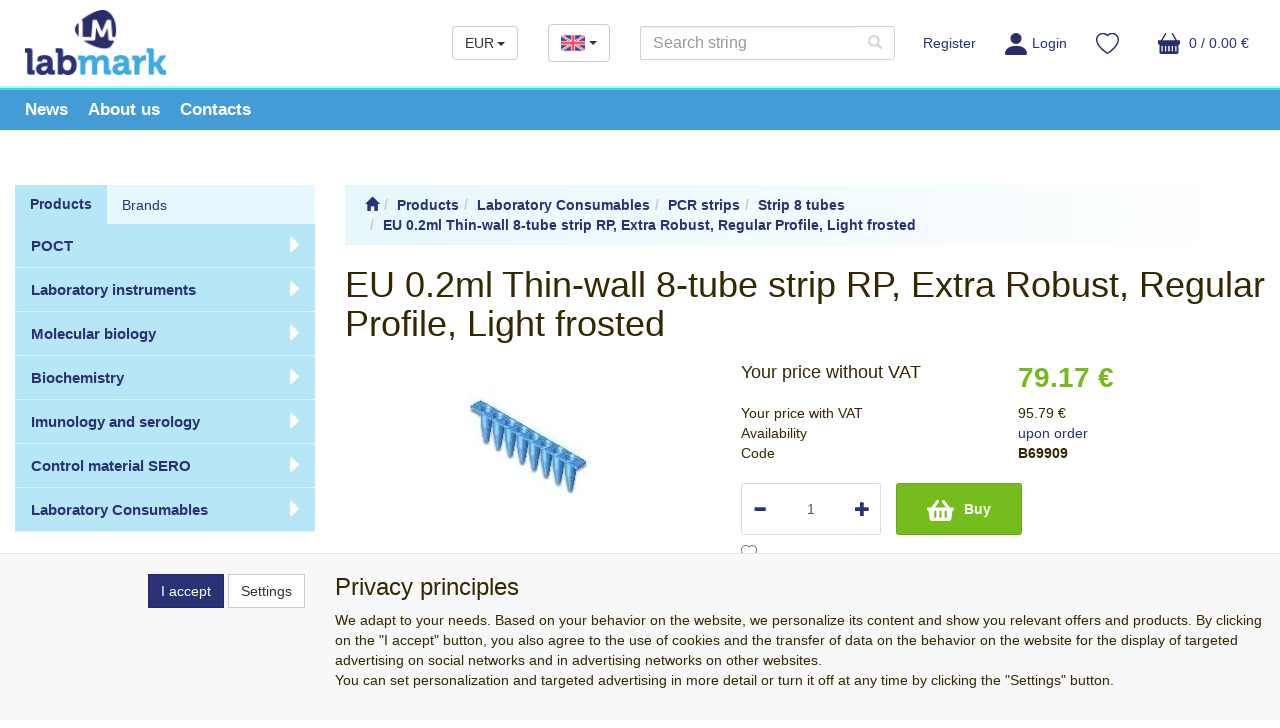

--- FILE ---
content_type: text/html; charset=utf-8
request_url: https://www.labmark.eu/eu-0-2ml-thin-wall-8-tube-strip-rp-extra-robust-regular-profile-light-frosted
body_size: 45520
content:
<!DOCTYPE html>
<html id="ctl00_html1" xmlns="http://www.w3.org/1999/xhtml" lang="en-us" xml:lang="en-us">
<head id="ctl00_Head1"><link rel='preconnect' href='//ajax.googleapis.com'><title>
	EU 0.2ml Thin-wall 8-tube strip RP, Extra Robust, Regular Profile, Light frosted | LAB MARK
</title><meta name="viewport" content="width=device-width, initial-scale=1.0, minimum-scale=1.0, maximum-scale=10.0" />
        <meta http-equiv="Content-Type" content="text/html; charset=utf-8" />
        <script type='text/javascript' src="//ajax.googleapis.com/ajax/libs/jquery/3.3.1/jquery.min.js"></script>
        
        <script src="/js?v=tuBBMUMYI33fbZsU5ZDwjEv-OWAceT8p0NcKa9w1yqs1" language="javascript" type="text/javascript"></script>
    <link rel="apple-touch-icon" sizes="57x57" href="/userdata/images/favicons/apple-touch-icon-57x57.png">
<link rel="apple-touch-icon" sizes="60x60" href="/userdata/images/favicons/apple-touch-icon-60x60.png">
<link rel="apple-touch-icon" sizes="72x72" href="/userdata/images/favicons/apple-touch-icon-72x72.png">
<link rel="apple-touch-icon" sizes="76x76" href="/userdata/images/favicons/apple-touch-icon-76x76.png">
<link rel="apple-touch-icon" sizes="114x114" href="/userdata/images/favicons/apple-touch-icon-114x114.png">
<link rel="apple-touch-icon" sizes="120x120" href="/userdata/images/favicons/apple-touch-icon-120x120.png">
<link rel="apple-touch-icon" sizes="144x144" href="/userdata/images/favicons/apple-touch-icon-144x144.png">
<link rel="apple-touch-icon" sizes="152x152" href="/userdata/images/favicons/apple-touch-icon-152x152.png">
<link rel="apple-touch-icon" sizes="180x180" href="/userdata/images/favicons/apple-touch-icon-180x180.png">
<link rel="icon" type="image/png" href="/userdata/images/favicons/favicon-32x32.png" sizes="32x32">
<link rel="icon" type="image/png" href="/userdata/images/favicons/favicon-194x194.png" sizes="194x194">
<link rel="icon" type="image/png" href="/userdata/images/favicons/favicon-96x96.png" sizes="96x96">
<link rel="icon" type="image/png" href="/userdata/images/favicons/android-chrome-192x192.png" sizes="192x192">
<link rel="icon" type="image/png" href="/userdata/images/favicons/favicon-16x16.png" sizes="16x16">

<meta name="msapplication-TileColor" content="#ffffff">
<meta name="msapplication-TileImage" content="/userdata/images/mstile-144x144.png">
<meta name="theme-color" content="#ffffff">
<link media="all" href="/App_Themes/default/css/availabilitywatchdog.css?v=8cd7f1abc4633fdab0240b4bad486826" type="text/css" rel="stylesheet" /><link media="all" href="/App_Themes/default/css/bootstrap.css?v=7d13e71884f2771a4008015d4fe322b9" type="text/css" rel="stylesheet" /><link media="all" href="/App_Themes/default/css/custom.css?v=b3f1f209ff44b8bcd7774e876dff290a" type="text/css" rel="stylesheet" /><link media="all" href="/App_Themes/default/css/easyautocomplete.css?v=926c91a3f4cc614f933d6f228fc562eb" type="text/css" rel="stylesheet" /><link media="all" href="/App_Themes/default/css/hovermenu.css?v=e477021bf1e21f93077b86510a2f12d1" type="text/css" rel="stylesheet" /><link media="all" href="/App_Themes/default/css/nivoslider.css?v=0e50acdbd230c83e268ed7fb3c7d030d" type="text/css" rel="stylesheet" /><link media="all" href="/App_Themes/default/css/nivosliderdefault.css?v=3ff4c8616e47fedbc11e456e36e1f2b2" type="text/css" rel="stylesheet" /><link media="all" href="/App_Themes/default/css/owl.carousel2.css?v=e2e7d47b03142f5164a26eb3d3f210e2" type="text/css" rel="stylesheet" /><meta name="description" content="Regular Profile, Light Frosted, Extra Robust, Fits Shell Frame Grids (0,2 ml)" /><meta name="keywords" content="EU,0.2ml,Thin-wall,8-tube,strip,RP,,Extra,Robust,,Regular,Profile,,Light,frosted" /><meta name="author" content="LABMARK_EN" /><meta name="copyright" content="LABMARK_EN" /><meta name="robots" content="index,follow" /><meta name="googlebot" content="index,follow" /><!--[if lt IE 9]><script src="https://oss.maxcdn.com/html5shiv/3.7.2/html5shiv.min.js"></script><script src="https://oss.maxcdn.com/respond/1.4.2/respond.min.js"></script><![endif]--><meta property='og:title' content='EU 0.2ml Thin-wall 8-tube strip RP, Extra Robust, Regular Profile, Light frosted | LAB MARK' /><meta property='og:url' content='/eu-0-2ml-thin-wall-8-tube-strip-rp-extra-robust-regular-profile-light-frosted' /><meta property='og:type' content='product' /><meta property='og:image' content='https://www.labmark.eu//userdata/cache/images/storecards/B69901/400/b69901.webp' /><meta property='og:image:width' content='400' /><meta property='og:image:height' content='400' /><link href="/scripts/unbundled/fancybox/source/jquery.fancybox.css?v=2.1.5" type="text/css" rel="stylesheet" media="screen" /><script type="text/javascript" src="/scripts/unbundled/fancybox/source/jquery.fancybox.pack.js?v=2.1.5"></script><link href="/scripts/unbundled/fancybox/source/jquery.fancybox.css?v=2.1.5" type="text/css" rel="stylesheet" media="screen" /><script type="text/javascript" src="/scripts/unbundled/fancybox/source/jquery.fancybox.pack.js?v=2.1.5"></script><style type="text/css">
	.ctl00_ewpz1_mainTemplateCtrl_colleft_TCWebPartZone1_0 { border-color:Black;border-width:0px;border-style:Solid; }
	.ctl00_ewpz1_mainTemplateCtrl_colleft_TCWebPartZone1_1 {  }
	.ctl00_ewpz1_mainTemplateCtrl_WebPartZone1_0 { border-color:Black;border-width:1px;border-style:Solid; }
	.ctl00_ewpz1_mainTemplateCtrl_WebPartZone2_0 { border-color:Black;border-width:1px;border-style:Solid; }
	.ctl00_ewpz1_mainTemplateCtrl_TCWebPartZone12_0 { border-color:Black;border-width:1px;border-style:Solid; }
	.ctl00_ewpz1_mainTemplateCtrl_WebPartZone21_0 { border-color:Black;border-width:1px;border-style:Solid; }
	.ctl00_ewpz1_mainTemplateCtrl_WebPartZone2b_0 { border-color:Black;border-width:1px;border-style:Solid; }
	.ctl00_ewpz1_mainTemplateCtrl_WebPartZone22_0 { border-color:Black;border-width:1px;border-style:Solid; }
	.ctl00_ewpz1_mainTemplateCtrl_WebPartZone23_0 { border-color:Black;border-width:1px;border-style:Solid; }
	.ctl00_ewpz1_mainTemplateCtrl_TCWebPartZone8_0 { border-color:Black;border-width:1px;border-style:Solid; }
	.ctl00_ewpz1_mainTemplateCtrl_WebPartZone4_0 { border-color:Black;border-width:1px;border-style:Solid; }
	.ctl00_ewpz1_mainTemplateCtrl_TCWebPartZone10_0 { border-color:Black;border-width:1px;border-style:Solid; }
	.ctl00_ewpz1_mainTemplateCtrl_TCWebPartZone9_0 { border-color:Black;border-width:1px;border-style:Solid; }
	.ctl00_ewpz1_mainTemplateCtrl_WebPartZone3_0 { border-color:Black;border-width:1px;border-style:Solid; }
	.ctl00_ewpz1_mainTemplateCtrl_TCWebPartZone15_0 { border-color:Black;border-width:1px;border-style:Solid; }

</style></head>
<body id="ctl00_bodymaster">
    
    <form method="post" action="/eu-0-2ml-thin-wall-8-tube-strip-rp-extra-robust-regular-profile-light-frosted" onsubmit="javascript:return WebForm_OnSubmit();" id="aspnetForm">
<div>
<input type="hidden" name="__WPPS" id="__WPPS" value="s" />
<input type="hidden" name="__EVENTTARGET" id="__EVENTTARGET" value="" />
<input type="hidden" name="__EVENTARGUMENT" id="__EVENTARGUMENT" value="" />
<input type="hidden" name="__LASTFOCUS" id="__LASTFOCUS" value="" />
<input type="hidden" name="__VIEWSTATE" id="__VIEWSTATE" value="/wEPZwUPOGRlNTZjZjMzYzE0ZmM231tFxcrRkJdkxDaI9u04NYxOX2bRvY3yWSvId9dNqAU=" />
</div>

<script type="text/javascript">
//<![CDATA[
var theForm = document.forms['aspnetForm'];
if (!theForm) {
    theForm = document.aspnetForm;
}
function __doPostBack(eventTarget, eventArgument) {
    if (!theForm.onsubmit || (theForm.onsubmit() != false)) {
        theForm.__EVENTTARGET.value = eventTarget;
        theForm.__EVENTARGUMENT.value = eventArgument;
        theForm.submit();
    }
}
//]]>
</script>


<script src="/WebResource.axd?d=-rSSgwRs0coniciZxFfF1kwpOOPMThzSKcaDhcnyoXfN2QSkVmjM2so6siLDz4iRKoMx7dP7Q_AdwBr6W9E3aXthdnnXm8x4AzO_7mExBrI1&amp;t=638901845280000000" type="text/javascript"></script>

<script src='/scripts/unbundled/owl.carousel2.js'></script><script>$(document).ready(function () {$('.slider-items').owlCarousel({nav: false, dots: true, loop: false, responsive: {0: {items: 1},640: {items: 2},979: {items: 3},1199: {items: 4}}});});</script>
<script src="/ScriptResource.axd?d=dFxgkYMfl4D1i-j-UGbJYdOSEft__vqrToKSETWr9xuKNwPwzIhjta4ySMwqT1-sDilaOqAZ6ixO7LF4esAeQOCtkpqomanB9p5dFO475V6qvoyLPrf0xnI3R0asDo0VyZDAdzfQyHs_CJA-8u37t15nuH__CSiqwMI8E_N-4SM1&amp;t=32e5dfca" type="text/javascript"></script>
<script src="/ScriptResource.axd?d=gnpXxF99NEBsSuWlwIPWYyI6Hue0Z2dnu14Ih3Ur9vOCTaIqaKGg1IHxP2sv3-dkuxr0SoAmpIFjH7cD9p86ap3P7-7ScLaRJ3k51u5dNPbAcK0XlZesMgaICDPJ4mXC_WUmZ6VBM-ceOaL4qGo4Dne4MKqJ-fUO5oB4w-1FPhubYNxJDSZYolJau-EEOb5A0&amp;t=32e5dfca" type="text/javascript"></script>
<script type="text/javascript">
//<![CDATA[
var PageMethods = function() {
PageMethods.initializeBase(this);
this._timeout = 0;
this._userContext = null;
this._succeeded = null;
this._failed = null;
}
PageMethods.prototype = {
_get_path:function() {
 var p = this.get_path();
 if (p) return p;
 else return PageMethods._staticInstance.get_path();},
GetAutoCompleteSearchTextSTART2022:function(prefixText,count,contextKey,succeededCallback, failedCallback, userContext) {
return this._invoke(this._get_path(), 'GetAutoCompleteSearchTextSTART2022',false,{prefixText:prefixText,count:count,contextKey:contextKey},succeededCallback,failedCallback,userContext); },
GetAutoCompleteSearchText:function(prefixText,count,contextKey,succeededCallback, failedCallback, userContext) {
return this._invoke(this._get_path(), 'GetAutoCompleteSearchText',false,{prefixText:prefixText,count:count,contextKey:contextKey},succeededCallback,failedCallback,userContext); },
PostAutoCompleteSearchAddToCart:function(itemId,quantity,succeededCallback, failedCallback, userContext) {
return this._invoke(this._get_path(), 'PostAutoCompleteSearchAddToCart',false,{itemId:itemId,quantity:quantity},succeededCallback,failedCallback,userContext); },
CategoryGridGetRows:function(currpage,pagerows,succeededCallback, failedCallback, userContext) {
return this._invoke(this._get_path(), 'CategoryGridGetRows',false,{currpage:currpage,pagerows:pagerows},succeededCallback,failedCallback,userContext); }}
PageMethods.registerClass('PageMethods',Sys.Net.WebServiceProxy);
PageMethods._staticInstance = new PageMethods();
PageMethods.set_path = function(value) { PageMethods._staticInstance.set_path(value); }
PageMethods.get_path = function() { return PageMethods._staticInstance.get_path(); }
PageMethods.set_timeout = function(value) { PageMethods._staticInstance.set_timeout(value); }
PageMethods.get_timeout = function() { return PageMethods._staticInstance.get_timeout(); }
PageMethods.set_defaultUserContext = function(value) { PageMethods._staticInstance.set_defaultUserContext(value); }
PageMethods.get_defaultUserContext = function() { return PageMethods._staticInstance.get_defaultUserContext(); }
PageMethods.set_defaultSucceededCallback = function(value) { PageMethods._staticInstance.set_defaultSucceededCallback(value); }
PageMethods.get_defaultSucceededCallback = function() { return PageMethods._staticInstance.get_defaultSucceededCallback(); }
PageMethods.set_defaultFailedCallback = function(value) { PageMethods._staticInstance.set_defaultFailedCallback(value); }
PageMethods.get_defaultFailedCallback = function() { return PageMethods._staticInstance.get_defaultFailedCallback(); }
PageMethods.set_enableJsonp = function(value) { PageMethods._staticInstance.set_enableJsonp(value); }
PageMethods.get_enableJsonp = function() { return PageMethods._staticInstance.get_enableJsonp(); }
PageMethods.set_jsonpCallbackParameter = function(value) { PageMethods._staticInstance.set_jsonpCallbackParameter(value); }
PageMethods.get_jsonpCallbackParameter = function() { return PageMethods._staticInstance.get_jsonpCallbackParameter(); }
PageMethods.set_path("eu-0-2ml-thin-wall-8-tube-strip-rp-extra-robust-regular-profile-light-frosted");
PageMethods.GetAutoCompleteSearchTextSTART2022= function(prefixText,count,contextKey,onSuccess,onFailed,userContext) {PageMethods._staticInstance.GetAutoCompleteSearchTextSTART2022(prefixText,count,contextKey,onSuccess,onFailed,userContext); }
PageMethods.GetAutoCompleteSearchText= function(prefixText,count,contextKey,onSuccess,onFailed,userContext) {PageMethods._staticInstance.GetAutoCompleteSearchText(prefixText,count,contextKey,onSuccess,onFailed,userContext); }
PageMethods.PostAutoCompleteSearchAddToCart= function(itemId,quantity,onSuccess,onFailed,userContext) {PageMethods._staticInstance.PostAutoCompleteSearchAddToCart(itemId,quantity,onSuccess,onFailed,userContext); }
PageMethods.CategoryGridGetRows= function(currpage,pagerows,onSuccess,onFailed,userContext) {PageMethods._staticInstance.CategoryGridGetRows(currpage,pagerows,onSuccess,onFailed,userContext); }
var gtc = Sys.Net.WebServiceProxy._generateTypedConstructor;
Type.registerNamespace('WebCtrlLib');
if (typeof(WebCtrlLib.CategoryGridItem) === 'undefined') {
WebCtrlLib.CategoryGridItem=gtc("WebCtrlLib.CategoryGridItem");
WebCtrlLib.CategoryGridItem.registerClass('WebCtrlLib.CategoryGridItem');
}
function WebForm_OnSubmit() {
null;
return true;
}
//]]>
</script>

<div>

	<input type="hidden" name="__VIEWSTATEGENERATOR" id="__VIEWSTATEGENERATOR" value="C5B4A0A1" />
</div>
        <script type="text/javascript">
//<![CDATA[
Sys.WebForms.PageRequestManager._initialize('ctl00$ScriptManager1', 'aspnetForm', ['tctl00$ewpz1$mainTemplateCtrl$header$updatePanelCurrency1','','tctl00$ewpz1$mainTemplateCtrl$header$updatePanelCurrency2','','tctl00$ewpz1$mainTemplateCtrl$header$SearchNavBar2$upDocumentType','','tctl00$ewpz1$mainTemplateCtrl$header$updatePanelCart1','','tctl00$ewpz1$mainTemplateCtrl$header$updatePanelCart2','','tctl00$ewpz1$mainTemplateCtrl$header$SearchNavBar5$upDocumentType','','tctl00$webPartManager1$HistoryNavBar1$upDocumentType','','tctl00$ewpz1$mainTemplateCtrl$ImgNavBar2$upImgNavBar','','tctl00$webPartManager1$gwpupdatePanelProductPrice$updatePanelProductPrice','','tctl00$ewpz1$mainTemplateCtrl$ImgNavBar3$upImgNavBar','','tctl00$ewpz1$mainTemplateCtrl$AvailabilityWatchDogNavBar1$upDocumentType','','tctl00$webPartManager1$DocumentExplorer21$upDocumentType','','tctl00$webPartManager1$DocumentExplorer22$upDocumentType','','tctl00$webPartManager1$SendEmailRequest1$upDocumentTypeSEQ','','tctl00$ewpz1$mainTemplateCtrl$footer$updatePanelCart3','','tctl00$updatePanel1',''], ['ctl00$ScriptManager1',''], [], 90, 'ctl00');
//]]>
</script>
<input type="hidden" name="ctl00$ScriptManager1" id="ctl00_ScriptManager1" />
<script type="text/javascript">
//<![CDATA[
Sys.Application.setServerId("ctl00_ScriptManager1", "ctl00$ScriptManager1");
Sys.Application._enableHistoryInScriptManager();
//]]>
</script>

        <script language="JavaScript" type="text/javascript">
            var prm = Sys.WebForms.PageRequestManager.getInstance();
            prm.add_initializeRequest(InitializeRequest);
            prm.add_endRequest(EndRequest);
        </script>

        <span id="ctl00_webPartManager1"></span>
        

        

        

        <div class='maindiv-null'>
            <div id="megadiv-null">
                


<div id="ctl00_ewpz1_mainTemplateCtrl_header_head">

</div>


<nav class="navbar navbar-default navbar-fixed-top custom-header-navbar" role="navigation">
    <div class="container">
		<div class="b4-row">
			<div class="hidden-xs b4-col-auto">
				<div class="noborder custom-thumb-header">
					<a href="/">
						<img src="/userdata/images/logo.png" width="147" alt="Logo" class="logo-top-left"/>						
					</a>
				</div>
			</div>
			
			<div class="b4-col align-self-center custom-header-xs-height">
				<div class="b4-row">				
					<div class="b4-col-auto brand-container">
						<a class="navbar-brand visible-xs" href="/"><span class='glyphicon glyphicon-home'></span></a>
					</div>
					
					<div class="b4-col" id="nav-row">
						<div class="b4-col-auto align-self-center header-row-contact hidden-xs hidden-sm hidden-md">
							<div class="bn-mail-header"><a href="mailto:labmark@labmark.cz"><img src="/userdata/images/envelope.png" width="20" alt="E-mail"> labmark@labmark.cz</a></div>
						</div>
						
						<div class="b4-col-auto align-self-center header-row-contact hidden-xs hidden-sm hidden-md">
							<div class="bn-tel-header"><a href='tel:+420 233 335 548'><img src="/userdata/images/phone.png" width="21" alt="Telefon"> +420 233 335 548</a></div>
						</div>
						
						<div class="b4-col-auto align-self-center header-row-contact hidden-xs hidden-sm currency-bar-container">
							<div id="ctl00_ewpz1_mainTemplateCtrl_header_updatePanelCurrency1">
	 
									<div class='dropdown currency-bar '><button class='btn btn-default dropdown-toggle' type='button' id='currency-bar-btn' data-toggle='dropdown' aria-haspopup='true' aria-expanded='true'>EUR<span class='caret'></span></button><ul class='dropdown-menu' aria-labelledby='currency-bar-btn'><li><a id='ctl00_ewpz1_mainTemplateCtrl_header_ctl02_ctl00' href="javascript:__doPostBack('ctl00$ewpz1$mainTemplateCtrl$header$ctl02$ctl00','');">CZK</a></li></ul></div>
								
</div>
						</div>
						
						<div class="b4-col-auto align-self-center header-row-contact hidden-xs hidden-sm lang-bar-container">
							<div class="dropdown lang-bar">
								<button class="btn btn-default dropdown-toggle" type="button" id="lang-bar-btn" data-toggle="dropdown" aria-haspopup="true" aria-expanded="true">
									<img src="/userdata/images/united-kingdom.png" width="24" alt="English">
									<span class="caret"></span>
								</button>
								<ul class="dropdown-menu" aria-labelledby="lang-bar-btn">
									<li><a href="https://labmark.cz"><img src="/userdata/images/czech-republic.png" alt="Czech" width="24" /></a></li>
								</ul>
							</div>
						</div>
					
						<button type="button" class="navbar-toggle visible-xs visible-sm" data-toggle="collapse" data-target=".sidebar-navbar-collapse" onclick="$('html,body').animate({scrollTop:0},'slow');return false;">
							<span class="sr-only">Toggle navigation</span>
							<span class="icon-bar"></span>
							<span class="icon-bar"></span>
							<span class="icon-bar"></span>
							<span class="icon-bar"></span>
						</button>
						
						<button type="button" class="navbar-toggle" data-toggle="collapse" data-target=".login-navbar-collapse">
							<span class="sr-only">Toggle navigation</span>
							<img src='/userdata/images/osoba_ucet.svg' width='22'>
						</button>
						
						<button type="button" id="navbar-toggle4" class="navbar-toggle collapsed custom-button-search-toggle" data-toggle="collapse" data-target=".search-navbar-collapse">
							<span class="sr-only">Toggle search</span>
							<span class="glyphicon glyphicon-search"></span>
						</button>
						
						<div id="ctl00_ewpz1_mainTemplateCtrl_header_updatePanelCurrency2">
	 
								<div class='dropdown currency-bar navbar-toggle'><button class='btn btn-default dropdown-toggle' type='button' id='currency-bar-btn' data-toggle='dropdown' aria-haspopup='true' aria-expanded='true'>EUR<span class='caret'></span></button><ul class='dropdown-menu' aria-labelledby='currency-bar-btn'><li><a id='ctl00_ewpz1_mainTemplateCtrl_header_ctl04_ctl00' href="javascript:__doPostBack('ctl00$ewpz1$mainTemplateCtrl$header$ctl04$ctl00','');">CZK</a></li></ul></div>
							
</div>
						
						<div class="dropdown lang-bar navbar-toggle">
							<button class="btn btn-default dropdown-toggle" type="button" id="lang-bar-btn" data-toggle="dropdown" aria-haspopup="true" aria-expanded="true">
								<img src="/userdata/images/united-kingdom.png" width="24" alt="English">
								<span class="caret"></span>
							</button>
							<ul class="dropdown-menu" aria-labelledby="lang-bar-btn">
								<li><a href="https://labmark.cz"><img src="/userdata/images/czech-republic.png" alt="Czech" width="24" /></a></li>
							</ul>
						</div>
						
						<div class="collapse navbar-collapse" id="bs-example-navbar-collapse-1">
							<div class="navbar-form navbar-right search-header hidden-xs hidden-sm" role="search">
								<div id="ctl00_ewpz1_mainTemplateCtrl_header_SearchNavBar2">
	<div id="ctl00_ewpz1_mainTemplateCtrl_header_SearchNavBar2_upDocumentType">
		<div class='input-group'><input name="ctl00$ewpz1$mainTemplateCtrl$header$SearchNavBar2$tbSearchText" type="search" id="ctl00_ewpz1_mainTemplateCtrl_header_SearchNavBar2_tbSearchText" class="form-control searchnavbar-input" onkeydown="javascript:KeyDownHandler(event,&#39;ctl00$ewpz1$mainTemplateCtrl$header$SearchNavBar2$BnVyhledat1&#39;);" placeholder="Search string" /><span class='input-group-btn'><a id="ctl00_ewpz1_mainTemplateCtrl_header_SearchNavBar2_BnVyhledat1" class="btn btn-primary btn-search" aria-label="Search" href="javascript:__doPostBack(&#39;ctl00$ewpz1$mainTemplateCtrl$header$SearchNavBar2$BnVyhledat1&#39;,&#39;&#39;)" style="cursor:pointer;"><span class='glyphicon glyphicon-search'></span></a></span></div>
	</div>
</div>
							</div>
							
							<ul class="nav navbar-nav navbar-right nav-top-margin hidden-xs hidden-sm">
								<li class='bnregister'><a class='btn' href='/webform4.aspx?return_url=%2feu-0-2ml-thin-wall-8-tube-strip-rp-extra-robust-regular-profile-light-frosted'>Register</a></li><li class='bnlogin'><a id="ctl00_ewpz1_mainTemplateCtrl_header_LoginNavBar_BnLoginForm" class="btn" href="javascript:__doPostBack(&#39;ctl00$ewpz1$mainTemplateCtrl$header$LoginNavBar$BnLoginForm&#39;,&#39;&#39;)"><img src='/userdata/images/osoba_ucet.svg' width='22'>Login</a></li>
							</ul>	
						
							<div id="ctl00_ewpz1_mainTemplateCtrl_header_updatePanelCart1">
	    								
									<ul class="nav navbar-nav navbar-right nav-top-margin visible-md visible-lg">
										<li class='bnfavourites'><a class='btn' href='/filtr/oblibene/' title='Favorite products'></a></li><li class='bncart'><a class='btn' href='/webform5.aspx'><img src='/userdata/images/kosik.svg' width='22'></span> 0 /  0.00&nbsp;€</a></li>
									</ul>
								
</div>
						</div>
					</div>					
				</div>
			</div>
			
			<div class="b4-col-auto b4-col-sm align-self-center b4-d-lg-none" id="mobile-cart">
				<div id="ctl00_ewpz1_mainTemplateCtrl_header_updatePanelCart2">
	 
						<a class='navbar-toggle btn visible-xs visible-sm' href='/webform5.aspx'><img src='/userdata/images/kosik.svg' width='22'>&nbsp;0 /  0.00&nbsp;€</a><a class='navbar-toggle btn bnfavourites visible-xs visible-sm' href='/filtr/oblibene/' title='Favorite products'></a>
					
</div>
			</div>
			
			<div class="b4-d-lg-none login-nav-col b4-col-12">	
				<ul class="navbar-form nav navbar-nav navbar-right login-navbar-collapse collapse">
					<li class='bnregister'><a class='btn' href='/webform4.aspx?return_url=%2feu-0-2ml-thin-wall-8-tube-strip-rp-extra-robust-regular-profile-light-frosted'>Register</a></li><li class='bnlogin'><a id="ctl00_ewpz1_mainTemplateCtrl_header_LoginNavBar2_BnLoginForm" class="btn" href="javascript:__doPostBack(&#39;ctl00$ewpz1$mainTemplateCtrl$header$LoginNavBar2$BnLoginForm&#39;,&#39;&#39;)"><img src='/userdata/images/osoba_ucet.svg' width='22'>Login</a></li>
				</ul>
			</div>
			
			<div class="b4-d-lg-none search-col b4-col-12">			
				<div class="navbar-form navbar-right navbar-nav navbar-collapse-cust custom-search-nav-top search-navbar-collapse collapse" role="search">
					<div id="ctl00_ewpz1_mainTemplateCtrl_header_SearchNavBar5">
	<div id="ctl00_ewpz1_mainTemplateCtrl_header_SearchNavBar5_upDocumentType">
		<div class='input-group'><input name="ctl00$ewpz1$mainTemplateCtrl$header$SearchNavBar5$tbSearchText" type="search" id="ctl00_ewpz1_mainTemplateCtrl_header_SearchNavBar5_tbSearchText" class="form-control searchnavbar-input" onkeydown="javascript:KeyDownHandler(event,&#39;ctl00$ewpz1$mainTemplateCtrl$header$SearchNavBar5$BnVyhledat1&#39;);" placeholder="Search string" /><span class='input-group-btn'><a id="ctl00_ewpz1_mainTemplateCtrl_header_SearchNavBar5_BnVyhledat1" class="btn btn-primary btn-search" aria-label="Search" href="javascript:__doPostBack(&#39;ctl00$ewpz1$mainTemplateCtrl$header$SearchNavBar5$BnVyhledat1&#39;,&#39;&#39;)" style="cursor:pointer;"><span class='glyphicon glyphicon-search'></span></a></span></div>
	</div>
</div>
				</div>
			</div>	
        </div>
    </div>
</nav>

<nav class="navbar navbar-default navbar-fixed-top custom-header-nav-top hidden-xs hidden-sm" role="navigation">	
	<div class="container custom-container-nav-top">
		<ul class="nav navbar-nav topnavbar">
			<li>
				<a href="/news/"><span>News</span></a>
			</li>
			<li>
				<a href="/document/about_us"><span>About us</span></a>
			</li>
			<li>
				<a href="/document/contacts"><span>Contacts</span></a>
			</li>
		</ul>
    </div>
</nav>

<div class="text-center visible-xs" id="logo-mobile">
    <a href="/">
		<img src="/userdata/images/logo.png" alt="LABMARK" class="img-responsive logo-top-left b4-mb-3"/>
	</a>		
</div>
<div class="container custom-container">
    <div class="b4-row">
        

<div id="left-menu">
    <div class="sidebar-nav">
        <div class="navbar navbar-default" role="navigation" style="min-height: 0px; border: 0px;">
            <div class="navbar-collapse collapse sidebar-navbar-collapse" style="padding: 1px; border: 0px;">
                <div id="ctl00_ewpz1_mainTemplateCtrl_colleft_TCWebPartZone1">
	<div id="WebPart_MetaDataNavBar1">
		<div id="ctl00_webPartManager1_MetaDataNavBar1">

		</div>
	</div><div id="WebPart_TreeNavBar1">
		<ul class='nav nav-tabs nav-justified treetabnavbar'><li class='active'><a href='/category/products'>Products</a></li><li><a href='/category/suppliers'>Brands</a></li></ul><ul id='ma4r0000101' class='nav collapse in sidebar'><li class='sidebar-item'><div class='row'><a class=' col-xs-10' href='/category/products/poct'>POCT</a><a href='#m24r0000101' class=' col-xs-2 accordion-toggle collapsed' data-toggle='collapse'></a><ul class='hidden-xs hovermenu hovercat tab1' ><li class='clear'><div class='divhoverimg2'><img src='/userdata/cache/images/storemenu/34R0000101/50/poct_f200.webp'  alt=''/></div><div class='divhovercat2'><a href='/category/products/poct/poct-instruments-'>POCT instruments</a></div><br clear='all'/></li><li><div class='divhoverimg2'><img src='/userdata/cache/images/storemenu/64R0000101/50/calibrator_poct.webp'  alt=''/></div><div class='divhovercat2'><a href='/category/products/poct/poct-accessories'>POCT accessories</a></div><br clear='all'/></li></ul></div><ul id='m24r0000101' class='nav collapse sidebar'><li class='sidebar-item'><div class='row'><a class=' col-xs-12' href='/category/products/poct/poct-instruments-'>POCT instruments</a></div></li><li class='sidebar-item'><div class='row'><a class=' col-xs-12' href='/category/products/poct/poct-accessories'>POCT accessories</a></div></li></ul></li><li class='sidebar-item'><div class='row'><a class=' col-xs-10' href='/category/products/laboratory-instruments'>Laboratory instruments</a><a href='#mb4r0000101' class=' col-xs-2 accordion-toggle collapsed' data-toggle='collapse'></a><ul class='hidden-xs hovermenu hovercat tab1' ><li class='clear'><div class='divhoverimg2'><img src='/userdata/cache/images/storemenu/29R0000101/50/spektrofometry.webp'  alt=''/></div><div class='divhovercat2'><a href='/category/products/laboratory-instruments/spectrophotometers-and-fluorom'>Spectrophotometers and fluorom</a></div><br clear='all'/><ul class=' hovercat tab1' ><li><div class='divhovercat3'><a href='/category/products/laboratory-instruments/spectrophotometers-and-fluorom/instruments'>Instruments</a><div class='divhoversepar'>|</div></div><br clear='all'/></li><li><div class='divhovercat3'><a href='/category/products/laboratory-instruments/spectrophotometers-and-fluorom/accessories'>Accessories</a><div class='divhoversepar'>|</div></div><br clear='all'/></li><li><div class='divhovercat3'><a href='/category/products/laboratory-instruments/spectrophotometers-and-fluorom/consumables'>Consumables</a></div><br clear='all'/></li></ul></li><li><div class='divhoverimg2'><img src='/userdata/cache/images/storemenu/Z8R0000101/50/po%C4%8Dita%C4%8Dka%20bun%C4%9Bk.webp'  alt=''/></div><div class='divhovercat2'><a href='/category/products/laboratory-instruments/cell-counters-celldrop'>Cell counters CellDrop</a></div><br clear='all'/><ul class=' hovercat tab1' ><li><div class='divhovercat3'><a href='/category/products/laboratory-instruments/cell-counters-celldrop/cell-counters--instruments'>Cell counters - instruments</a><div class='divhoversepar'>|</div></div><br clear='all'/></li><li><div class='divhovercat3'><a href='/category/products/laboratory-instruments/cell-counters-celldrop/cell-counters--consumables'>Cell counters - consumables</a></div><br clear='all'/></li></ul></li><li><div class='divhoverimg2'><img src='/userdata/cache/images/storemenu/C6R0000101/50/kulickove_homogenizatory.webp'  alt=''/></div><div class='divhovercat2'><a href='/category/products/laboratory-instruments/bead-homogenizers'>Bead homogenizers</a></div><br clear='all'/><ul class=' hovercat tab1' ><li><div class='divhovercat3'><a href='/category/products/laboratory-instruments/bead-homogenizers/instruments'>Instruments</a><div class='divhoversepar'>|</div></div><br clear='all'/></li><li><div class='divhovercat3'><a href='/category/products/laboratory-instruments/bead-homogenizers/accessories'>Accessories</a><div class='divhoversepar'>|</div></div><br clear='all'/></li><li><div class='divhovercat3'><a href='/category/products/laboratory-instruments/bead-homogenizers/prefilled-tubes'>Prefilled tubes</a><div class='divhoversepar'>|</div></div><br clear='all'/></li><li><div class='divhovercat3'><a href='/category/products/laboratory-instruments/bead-homogenizers/empty-tubes'>Empty tubes</a><div class='divhoversepar'>|</div></div><br clear='all'/></li><li><div class='divhovercat3'><a href='/category/products/laboratory-instruments/bead-homogenizers/beads'>Beads</a><div class='divhoversepar'>|</div></div><br clear='all'/></li><li><div class='divhovercat3'><a href='/category/products/laboratory-instruments/bead-homogenizers'>more...</a></div><br clear='all'/></li></ul></li><li class='clear'><div class='divhoverimg2'><img src='/userdata/cache/images/storemenu/G8R0000101/50/izolace%20dna%2Crna.webp'  alt=''/></div><div class='divhovercat2'><a href='/category/products/laboratory-instruments/dna-rna-isolation-'>DNA/RNA isolation </a></div><br clear='all'/></li><li><div class='divhoverimg2'><img src='/userdata/cache/images/storemenu/28R0000101/50/hlubokomraz%C3%ADc%C3%AD%20box.webp'  alt=''/></div><div class='divhovercat2'><a href='/category/products/laboratory-instruments/deepfreezers'>Deepfreezers</a></div><br clear='all'/><ul class=' hovercat tab1' ><li><div class='divhovercat3'><a href='/category/products/laboratory-instruments/deepfreezers/upright-freezers'>Upright Freezers</a><div class='divhoversepar'>|</div></div><br clear='all'/></li><li><div class='divhovercat3'><a href='/category/products/laboratory-instruments/deepfreezers/chest-freezers'>Chest Freezers</a><div class='divhoversepar'>|</div></div><br clear='all'/></li><li><div class='divhovercat3'><a href='/category/products/laboratory-instruments/deepfreezers/accessories'>Accessories</a></div><br clear='all'/></li></ul></li><li><div class='divhoverimg2'><img src='/userdata/cache/images/storemenu/Q7R0000101/50/hybridizace.webp'  alt=''/></div><div class='divhovercat2'><a href='/category/products/laboratory-instruments/hybridization'>Hybridization</a></div><br clear='all'/></li><li class='clear'><div class='divhoverimg2'><img src='/userdata/cache/images/storemenu/C4R0000101/50/centrifuga.webp'  alt=''/></div><div class='divhovercat2'><a href='/category/products/laboratory-instruments/centrifuges'>Centrifuges</a></div><br clear='all'/><ul class=' hovercat tab1' ><li><div class='divhovercat3'><a href='/category/products/laboratory-instruments/centrifuges/clinical-centrifuges'>Clinical centrifuges</a><div class='divhoversepar'>|</div></div><br clear='all'/></li><li><div class='divhovercat3'><a href='/category/products/laboratory-instruments/centrifuges/minicentrifuges'>Minicentrifuges</a><div class='divhoversepar'>|</div></div><br clear='all'/></li><li><div class='divhovercat3'><a href='/category/products/laboratory-instruments/centrifuges/centrifuges-non-refrigerated'>Centrifuges non-refrigerated</a><div class='divhoversepar'>|</div></div><br clear='all'/></li><li><div class='divhovercat3'><a href='/category/products/laboratory-instruments/centrifuges/centrifuges-refrigerated'>Centrifuges refrigerated</a><div class='divhoversepar'>|</div></div><br clear='all'/></li><li><div class='divhovercat3'><a href='/category/products/laboratory-instruments/centrifuges/minicentrifuge-accessories'>Minicentrifuge accessories</a><div class='divhoversepar'>|</div></div><br clear='all'/></li><li><div class='divhovercat3'><a href='/category/products/laboratory-instruments/centrifuges'>more...</a></div><br clear='all'/></li></ul></li><li><div class='divhoverimg2'><img src='/userdata/cache/images/storemenu/Q8R0000101/50/pipety.webp'  alt=''/></div><div class='divhovercat2'><a href='/category/products/laboratory-instruments/pipettes'>Pipettes</a></div><br clear='all'/><ul class=' hovercat tab1' ><li><div class='divhovercat3'><a href='/category/products/laboratory-instruments/pipettes/one-channel-fixed-pipettes'>One channel fixed pipettes</a><div class='divhoversepar'>|</div></div><br clear='all'/></li><li><div class='divhovercat3'><a href='/category/products/laboratory-instruments/pipettes/one-channel-adjustable-pipette'>One channel adjustable pipette</a><div class='divhoversepar'>|</div></div><br clear='all'/></li><li><div class='divhovercat3'><a href='/category/products/laboratory-instruments/pipettes/multichannel'>Multichannel</a><div class='divhoversepar'>|</div></div><br clear='all'/></li><li><div class='divhovercat3'><a href='/category/products/laboratory-instruments/pipettes/one-channel-electronic-pipette'>One channel electronic pipette</a><div class='divhoversepar'>|</div></div><br clear='all'/></li><li><div class='divhovercat3'><a href='/category/products/laboratory-instruments/pipettes/multichannel-electronic-pipett'>Multichannel electronic pipett</a><div class='divhoversepar'>|</div></div><br clear='all'/></li><li><div class='divhovercat3'><a href='/category/products/laboratory-instruments/pipettes'>more...</a></div><br clear='all'/></li></ul></li><li><div class='divhoverimg2'><img src='/userdata/cache/images/storemenu/J7R0000101/50/homogenizator_rotor_stator.webp'  alt=''/></div><div class='divhovercat2'><a href='/category/products/laboratory-instruments/rotor-stator-homogenizers'>Rotor-stator homogenizers</a></div><br clear='all'/><ul class=' hovercat tab1' ><li><div class='divhovercat3'><a href='/category/products/laboratory-instruments/rotor-stator-homogenizers/instruments'>Instruments</a><div class='divhoversepar'>|</div></div><br clear='all'/></li><li><div class='divhovercat3'><a href='/category/products/laboratory-instruments/rotor-stator-homogenizers/accessories-omni-glh-pdh'>Accessories Omni GLH/PDH</a><div class='divhoversepar'>|</div></div><br clear='all'/></li><li><div class='divhovercat3'><a href='/category/products/laboratory-instruments/rotor-stator-homogenizers/omni-mixer-macro-macro-es'>Omni Mixer/Macro/Macro-ES</a><div class='divhoversepar'>|</div></div><br clear='all'/></li><li><div class='divhovercat3'><a href='/category/products/laboratory-instruments/rotor-stator-homogenizers/accessories-omni-micro'>Accessories Omni Micro</a><div class='divhoversepar'>|</div></div><br clear='all'/></li><li><div class='divhovercat3'><a href='/category/products/laboratory-instruments/rotor-stator-homogenizers/accessories-omni-prep-6'>Accessories Omni Prep 6</a><div class='divhoversepar'>|</div></div><br clear='all'/></li><li><div class='divhovercat3'><a href='/category/products/laboratory-instruments/rotor-stator-homogenizers'>more...</a></div><br clear='all'/></li></ul></li><li class='clear'><div class='divhoverimg2'><img src='/userdata/cache/images/storemenu/78R0000101/50/Inkub%C3%A1tory.webp'  alt=''/></div><div class='divhovercat2'><a href='/category/products/laboratory-instruments/incubators'>Incubators</a></div><br clear='all'/><ul class=' hovercat tab1' ><li><div class='divhovercat3'><a href='/category/products/laboratory-instruments/incubators/incubators-devices'>Incubators devices</a><div class='divhoversepar'>|</div></div><br clear='all'/></li><li><div class='divhovercat3'><a href='/category/products/laboratory-instruments/incubators/incubators--accessories'>Incubators - accessories</a></div><br clear='all'/></li></ul></li><li><div class='divhoverimg2'><img src='/userdata/cache/images/storemenu/A8R0000101/50/Vodn%C3%AD%20l%C3%A1zn%C4%9B.webp'  alt=''/></div><div class='divhovercat2'><a href='/category/products/laboratory-instruments/water-baths'>Water baths</a></div><br clear='all'/><ul class=' hovercat tab1' ><li><div class='divhovercat3'><a href='/category/products/laboratory-instruments/water-baths/water-baths--devices'>Water baths - devices</a><div class='divhoversepar'>|</div></div><br clear='all'/></li><li><div class='divhovercat3'><a href='/category/products/laboratory-instruments/water-baths/water-baths--accessories'>Water baths - accessories</a></div><br clear='all'/></li></ul></li><li><div class='divhoverimg2'><img src='/userdata/cache/images/storemenu/D8R0000101/50/such%C3%A9%20l%C3%A1zn%C4%9B.webp'  alt=''/></div><div class='divhovercat2'><a href='/category/products/laboratory-instruments/dry-baths'>Dry baths </a></div><br clear='all'/><ul class=' hovercat tab1' ><li><div class='divhovercat3'><a href='/category/products/laboratory-instruments/dry-baths/dry-baths--devices'>Dry baths - devices</a><div class='divhoversepar'>|</div></div><br clear='all'/></li><li><div class='divhovercat3'><a href='/category/products/laboratory-instruments/dry-baths/dry-baths--accessories'>Dry baths - accessories</a></div><br clear='all'/></li></ul></li><li class='clear'><div class='divhoverimg2'><img src='/userdata/cache/images/storemenu/H8R0000101/50/Koncentr%C3%A1tory.webp'  alt=''/></div><div class='divhovercat2'><a href='/category/products/laboratory-instruments/concentrators-'>Concentrators </a></div><br clear='all'/></li><li><div class='divhoverimg2'><img src='/userdata/cache/images/storemenu/I8R0000101/50/mo%C4%8Dove%20analyzatory.webp'  alt=''/></div><div class='divhovercat2'><a href='/category/products/laboratory-instruments/urine-analyzers-'>Urine analyzers </a></div><br clear='all'/><ul class=' hovercat tab1' ><li><div class='divhovercat3'><a href='/category/products/laboratory-instruments/urine-analyzers-/urine-analyzers--instruments'>Urine analyzers - Instruments</a><div class='divhoversepar'>|</div></div><br clear='all'/></li><li><div class='divhovercat3'><a href='/category/products/laboratory-instruments/urine-analyzers-/urine-analyzers--strips'>Urine analyzers - strips</a><div class='divhoversepar'>|</div></div><br clear='all'/></li><li><div class='divhovercat3'><a href='/category/products/laboratory-instruments/urine-analyzers-/urine-analyzers--controls'>Urine analyzers - controls</a></div><br clear='all'/></li></ul></li><li><div class='divhoverimg2'><img src='/userdata/cache/images/storemenu/69R0000101/50/termocykler.webp'  alt=''/></div><div class='divhovercat2'><a href='/category/products/laboratory-instruments/thermocyclers-and-real-time-cy'>Thermocyclers and Real-Time cy</a></div><br clear='all'/><ul class=' hovercat tab1' ><li><div class='divhovercat3'><a href='/category/products/laboratory-instruments/thermocyclers-and-real-time-cy/termocyclers'>Termocyclers</a><div class='divhoversepar'>|</div></div><br clear='all'/></li><li><div class='divhovercat3'><a href='/category/products/laboratory-instruments/thermocyclers-and-real-time-cy/real-time-cyclers'>Real-Time cyclers</a><div class='divhoversepar'>|</div></div><br clear='all'/></li><li><div class='divhovercat3'><a href='/category/products/laboratory-instruments/thermocyclers-and-real-time-cy/accessories'>Accessories</a></div><br clear='all'/></li></ul></li><li class='clear'><div class='divhoverimg2'><img src='/userdata/cache/images/storemenu/D9R0000101/50/termomixery.webp'  alt=''/></div><div class='divhovercat2'><a href='/category/products/laboratory-instruments/thermomixers'>Thermomixers</a></div><br clear='all'/><ul class=' hovercat tab1' ><li><div class='divhovercat3'><a href='/category/products/laboratory-instruments/thermomixers/thermomixers--instruments'>Thermomixers - Instruments</a><div class='divhoversepar'>|</div></div><br clear='all'/></li><li><div class='divhovercat3'><a href='/category/products/laboratory-instruments/thermomixers/thermomixers--accessories'>Thermomixers - Accessories</a><div class='divhoversepar'>|</div></div><br clear='all'/></li><li><div class='divhovercat3'><a href='/category/products/laboratory-instruments/thermomixers/shakers--instruments'>Shakers - Instruments</a><div class='divhoversepar'>|</div></div><br clear='all'/></li><li><div class='divhovercat3'><a href='/category/products/laboratory-instruments/thermomixers/shakers--accessories'>Shakers - Accessories</a></div><br clear='all'/></li></ul></li><li><div class='divhoverimg2'><img src='/userdata/cache/images/storemenu/I9R0000101/50/t%C5%99epa%C4%8Dka%20s%20inkub%C3%A1torem.webp'  alt=''/></div><div class='divhovercat2'><a href='/category/products/laboratory-instruments/incu-shaker'>Incu-Shaker</a></div><br clear='all'/><ul class=' hovercat tab1' ><li><div class='divhovercat3'><a href='/category/products/laboratory-instruments/incu-shaker/instruments'>Instruments</a><div class='divhoversepar'>|</div></div><br clear='all'/></li><li><div class='divhovercat3'><a href='/category/products/laboratory-instruments/incu-shaker/accessories'>Accessories</a></div><br clear='all'/></li></ul></li><li><div class='divhoverimg2'><img src='/userdata/cache/images/storemenu/L9R0000101/50/rot%C3%A1tory%20a%20k%C3%BDva%C4%8Dky.webp'  alt=''/></div><div class='divhovercat2'><a href='/category/products/laboratory-instruments/rotators-and-rollers-'>Rotators and rollers</a></div><br clear='all'/><ul class=' hovercat tab1' ><li><div class='divhovercat3'><a href='/category/products/laboratory-instruments/rotators-and-rollers-/instruments'>Instruments</a><div class='divhoversepar'>|</div></div><br clear='all'/></li><li><div class='divhovercat3'><a href='/category/products/laboratory-instruments/rotators-and-rollers-/accessories'>Accessories</a></div><br clear='all'/></li></ul></li><li class='clear'><div class='divhoverimg2'><img src='/userdata/cache/images/storemenu/O9R0000101/50/vortex.webp'  alt=''/></div><div class='divhovercat2'><a href='/category/products/laboratory-instruments/vortex'>Vortex</a></div><br clear='all'/><ul class=' hovercat tab1' ><li><div class='divhovercat3'><a href='/category/products/laboratory-instruments/vortex/instruments'>Instruments</a><div class='divhoversepar'>|</div></div><br clear='all'/></li><li><div class='divhovercat3'><a href='/category/products/laboratory-instruments/vortex/accessories'>Accessories</a></div><br clear='all'/></li></ul></li><li><div class='divhoverimg2'><img src='/userdata/cache/images/storemenu/3441000101/50/uvt-s-ar_oIV0339.png.1100x600_q85.webp'  alt=''/></div><div class='divhovercat2'><a href='/category/products/laboratory-instruments/pcr-boxes'>PCR boxes</a></div><br clear='all'/></li><li><div class='divhoverimg2'><img src='/userdata/cache/images/storemenu/S7R0000101/50/lednice.webp'  alt=''/></div><div class='divhovercat2'><a href='/category/products/laboratory-instruments/refrigerators'>Refrigerators</a></div><br clear='all'/><ul class=' hovercat tab1' ><li><div class='divhovercat3'><a href='/category/products/laboratory-instruments/refrigerators/refrigerators-till-200-l'>Refrigerators till 200 l</a><div class='divhoversepar'>|</div></div><br clear='all'/></li><li><div class='divhovercat3'><a href='/category/products/laboratory-instruments/refrigerators/refrigerators-till-500-l'>Refrigerators till 500 l</a><div class='divhoversepar'>|</div></div><br clear='all'/></li><li><div class='divhovercat3'><a href='/category/products/laboratory-instruments/refrigerators/refrigerators-over-500-l'>Refrigerators over 500 l</a><div class='divhoversepar'>|</div></div><br clear='all'/></li><li><div class='divhovercat3'><a href='/category/products/laboratory-instruments/refrigerators/pharmacy-refrigerat-din58345'>Pharmacy refrigerat. DIN58345</a><div class='divhoversepar'>|</div></div><br clear='all'/></li><li><div class='divhovercat3'><a href='/category/products/laboratory-instruments/refrigerators/refrigerators-for-explosives'>Refrigerators for explosives</a></div><br clear='all'/></li></ul></li><li class='clear'><div class='divhoverimg2'><img src='/userdata/cache/images/storemenu/Y7R0000101/50/mrazaky.webp'  alt=''/></div><div class='divhovercat2'><a href='/category/products/laboratory-instruments/freezers'>Freezers</a></div><br clear='all'/><ul class=' hovercat tab1' ><li><div class='divhovercat3'><a href='/category/products/laboratory-instruments/freezers/chest-freezers'>Chest freezers</a><div class='divhoversepar'>|</div></div><br clear='all'/></li><li><div class='divhovercat3'><a href='/category/products/laboratory-instruments/freezers/up-right-freezers-till-500-l'>Up-right freezers till 500 l</a><div class='divhoversepar'>|</div></div><br clear='all'/></li><li><div class='divhovercat3'><a href='/category/products/laboratory-instruments/freezers/up-right-freezers-over-500-l'>Up-right freezers over 500 l</a></div><br clear='all'/></li></ul></li><li><div class='divhoverimg2'><img src='/userdata/cache/images/storemenu/G7R0000101/50/homogeniz%C3%A1tory.webp'  alt=''/></div><div class='divhovercat2'><a href='/category/products/laboratory-instruments/homogenizers'>Homogenizers</a></div><br clear='all'/><ul class=' hovercat tab1' ><li><div class='divhovercat3'><a href='/category/products/laboratory-instruments/homogenizers/bead-homogenizers'>Bead homogenizers</a><div class='divhoversepar'>|</div></div><br clear='all'/></li><li><div class='divhovercat3'><a href='/category/products/laboratory-instruments/homogenizers/ultrasonic-homogenizers'>Ultrasonic homogenizers</a></div><br clear='all'/></li></ul></li><li><div class='divhoverimg2'><img src='/userdata/cache/images/storemenu/Y4R0000101/50/elektrofor%C3%A9zy.webp'  alt=''/></div><div class='divhovercat2'><a href='/category/products/laboratory-instruments/electrophoresis-'>Electrophoresis </a></div><br clear='all'/><ul class=' hovercat tab1' ><li><div class='divhovercat3'><a href='/category/products/laboratory-instruments/electrophoresis-/instruments'>Instruments</a><div class='divhoversepar'>|</div></div><br clear='all'/></li><li><div class='divhovercat3'><a href='/category/products/laboratory-instruments/electrophoresis-/accessories'>Accessories</a></div><br clear='all'/></li></ul></li><li class='clear'><div class='divhoverimg2'><img src='/userdata/cache/images/storemenu/E4R0000101/50/dokumentacni_system.webp'  alt=''/></div><div class='divhovercat2'><a href='/category/products/laboratory-instruments/documentation-systems'>Documentation systems</a></div><br clear='all'/></li><li><div class='divhoverimg2'><img src='/userdata/cache/images/storemenu/A9R0000101/50/transilumin%C3%A1tory.webp'  alt=''/></div><div class='divhovercat2'><a href='/category/products/laboratory-instruments/transilluminators-'>Transilluminators </a></div><br clear='all'/><ul class=' hovercat tab1' ><li><div class='divhovercat3'><a href='/category/products/laboratory-instruments/transilluminators-/uv-transilluminators'>UV Transilluminators</a><div class='divhoversepar'>|</div></div><br clear='all'/></li><li><div class='divhovercat3'><a href='/category/products/laboratory-instruments/transilluminators-/blue-light-transilluminators'>Blue LightTransilluminators</a></div><br clear='all'/></li></ul></li><li><div class='divhoverimg2'><img src='/userdata/cache/images/storemenu/D4R0000101/50/rotor.webp'  alt=''/></div><div class='divhovercat2'><a href='/category/products/laboratory-instruments/rotors'>Rotors</a></div><br clear='all'/><ul class=' hovercat tab1' ><li><div class='divhovercat3'><a href='/category/products/laboratory-instruments/rotors/rotors--minicentrifuges'>Rotors - Minicentrifuges</a><div class='divhoversepar'>|</div></div><br clear='all'/></li><li><div class='divhovercat3'><a href='/category/products/laboratory-instruments/rotors/rotors--other'>Rotors - other</a></div><br clear='all'/></li></ul></li><li class='clear'><div class='divhoverimg2'><img src='/userdata/cache/images/storemenu/R9R0000101/50/magnetick%C3%A9%20m%C3%ADcha%C4%8Dky.webp'  alt=''/></div><div class='divhovercat2'><a href='/category/products/laboratory-instruments/magnetic-stirrers-'>Magnetic stirrers </a></div><br clear='all'/><ul class=' hovercat tab1' ><li><div class='divhovercat3'><a href='/category/products/laboratory-instruments/magnetic-stirrers-/instruments'>Instruments</a><div class='divhoversepar'>|</div></div><br clear='all'/></li><li><div class='divhovercat3'><a href='/category/products/laboratory-instruments/magnetic-stirrers-/accessories'>Accessories</a></div><br clear='all'/></li></ul></li></ul></div><ul id='mb4r0000101' class='nav collapse sidebar'><li class='sidebar-item'><div class='row'><a class=' col-xs-10' href='/category/products/laboratory-instruments/spectrophotometers-and-fluorom'>Spectrophotometers and fluorom</a><a href='#m29r0000101' class=' col-xs-2 accordion-toggle collapsed' data-toggle='collapse'></a></div><ul id='m29r0000101' class='nav collapse sidebar'><li class='sidebar-item'><div class='row'><a class=' col-xs-12' href='/category/products/laboratory-instruments/spectrophotometers-and-fluorom/instruments'>Instruments</a></div></li><li class='sidebar-item'><div class='row'><a class=' col-xs-12' href='/category/products/laboratory-instruments/spectrophotometers-and-fluorom/accessories'>Accessories</a></div></li><li class='sidebar-item'><div class='row'><a class=' col-xs-12' href='/category/products/laboratory-instruments/spectrophotometers-and-fluorom/consumables'>Consumables</a></div></li></ul></li><li class='sidebar-item'><div class='row'><a class=' col-xs-10' href='/category/products/laboratory-instruments/cell-counters-celldrop'>Cell counters CellDrop</a><a href='#mz8r0000101' class=' col-xs-2 accordion-toggle collapsed' data-toggle='collapse'></a></div><ul id='mz8r0000101' class='nav collapse sidebar'><li class='sidebar-item'><div class='row'><a class=' col-xs-12' href='/category/products/laboratory-instruments/cell-counters-celldrop/cell-counters--instruments'>Cell counters - instruments</a></div></li><li class='sidebar-item'><div class='row'><a class=' col-xs-12' href='/category/products/laboratory-instruments/cell-counters-celldrop/cell-counters--consumables'>Cell counters - consumables</a></div></li></ul></li><li class='sidebar-item'><div class='row'><a class=' col-xs-10' href='/category/products/laboratory-instruments/bead-homogenizers'>Bead homogenizers</a><a href='#mc6r0000101' class=' col-xs-2 accordion-toggle collapsed' data-toggle='collapse'></a></div><ul id='mc6r0000101' class='nav collapse sidebar'><li class='sidebar-item'><div class='row'><a class=' col-xs-12' href='/category/products/laboratory-instruments/bead-homogenizers/instruments'>Instruments</a></div></li><li class='sidebar-item'><div class='row'><a class=' col-xs-12' href='/category/products/laboratory-instruments/bead-homogenizers/accessories'>Accessories</a></div></li><li class='sidebar-item'><div class='row'><a class=' col-xs-12' href='/category/products/laboratory-instruments/bead-homogenizers/prefilled-tubes'>Prefilled tubes</a></div></li><li class='sidebar-item'><div class='row'><a class=' col-xs-12' href='/category/products/laboratory-instruments/bead-homogenizers/empty-tubes'>Empty tubes</a></div></li><li class='sidebar-item'><div class='row'><a class=' col-xs-12' href='/category/products/laboratory-instruments/bead-homogenizers/beads'>Beads</a></div></li><li class='sidebar-item'><div class='row'><a class=' col-xs-12' href='/category/products/laboratory-instruments/bead-homogenizers/dna-rna-extraction-kits'>DNA/RNA extraction kits</a></div></li></ul></li><li class='sidebar-item'><div class='row'><a class=' col-xs-12' href='/category/products/laboratory-instruments/dna-rna-isolation-'>DNA/RNA isolation </a></div></li><li class='sidebar-item'><div class='row'><a class=' col-xs-10' href='/category/products/laboratory-instruments/deepfreezers'>Deepfreezers</a><a href='#m28r0000101' class=' col-xs-2 accordion-toggle collapsed' data-toggle='collapse'></a></div><ul id='m28r0000101' class='nav collapse sidebar'><li class='sidebar-item'><div class='row'><a class=' col-xs-12' href='/category/products/laboratory-instruments/deepfreezers/upright-freezers'>Upright Freezers</a></div></li><li class='sidebar-item'><div class='row'><a class=' col-xs-12' href='/category/products/laboratory-instruments/deepfreezers/chest-freezers'>Chest Freezers</a></div></li><li class='sidebar-item'><div class='row'><a class=' col-xs-12' href='/category/products/laboratory-instruments/deepfreezers/accessories'>Accessories</a></div></li></ul></li><li class='sidebar-item'><div class='row'><a class=' col-xs-12' href='/category/products/laboratory-instruments/hybridization'>Hybridization</a></div></li><li class='sidebar-item'><div class='row'><a class=' col-xs-10' href='/category/products/laboratory-instruments/centrifuges'>Centrifuges</a><a href='#mc4r0000101' class=' col-xs-2 accordion-toggle collapsed' data-toggle='collapse'></a></div><ul id='mc4r0000101' class='nav collapse sidebar'><li class='sidebar-item'><div class='row'><a class=' col-xs-12' href='/category/products/laboratory-instruments/centrifuges/clinical-centrifuges'>Clinical centrifuges</a></div></li><li class='sidebar-item'><div class='row'><a class=' col-xs-12' href='/category/products/laboratory-instruments/centrifuges/minicentrifuges'>Minicentrifuges</a></div></li><li class='sidebar-item'><div class='row'><a class=' col-xs-12' href='/category/products/laboratory-instruments/centrifuges/centrifuges-non-refrigerated'>Centrifuges non-refrigerated</a></div></li><li class='sidebar-item'><div class='row'><a class=' col-xs-12' href='/category/products/laboratory-instruments/centrifuges/centrifuges-refrigerated'>Centrifuges refrigerated</a></div></li><li class='sidebar-item'><div class='row'><a class=' col-xs-12' href='/category/products/laboratory-instruments/centrifuges/minicentrifuge-accessories'>Minicentrifuge accessories</a></div></li><li class='sidebar-item'><div class='row'><a class=' col-xs-12' href='/category/products/laboratory-instruments/centrifuges/cytocentrifuge-accessories'>Cytocentrifuge accessories</a></div></li><li class='sidebar-item'><div class='row'><a class=' col-xs-12' href='/category/products/laboratory-instruments/centrifuges/other-accessories'>Other accessories</a></div></li></ul></li><li class='sidebar-item'><div class='row'><a class=' col-xs-10' href='/category/products/laboratory-instruments/pipettes'>Pipettes</a><a href='#mq8r0000101' class=' col-xs-2 accordion-toggle collapsed' data-toggle='collapse'></a></div><ul id='mq8r0000101' class='nav collapse sidebar'><li class='sidebar-item'><div class='row'><a class=' col-xs-12' href='/category/products/laboratory-instruments/pipettes/one-channel-fixed-pipettes'>One channel fixed pipettes</a></div></li><li class='sidebar-item'><div class='row'><a class=' col-xs-12' href='/category/products/laboratory-instruments/pipettes/one-channel-adjustable-pipette'>One channel adjustable pipette</a></div></li><li class='sidebar-item'><div class='row'><a class=' col-xs-12' href='/category/products/laboratory-instruments/pipettes/multichannel'>Multichannel</a></div></li><li class='sidebar-item'><div class='row'><a class=' col-xs-12' href='/category/products/laboratory-instruments/pipettes/one-channel-electronic-pipette'>One channel electronic pipette</a></div></li><li class='sidebar-item'><div class='row'><a class=' col-xs-12' href='/category/products/laboratory-instruments/pipettes/multichannel-electronic-pipett'>Multichannel electronic pipett</a></div></li><li class='sidebar-item'><div class='row'><a class=' col-xs-12' href='/category/products/laboratory-instruments/pipettes/high-vapor-pressure-viscosity'>High vapor pressure, viscosity</a></div></li><li class='sidebar-item'><div class='row'><a class=' col-xs-12' href='/category/products/laboratory-instruments/pipettes/dispensers-and-burettes'>Dispensers and Burettes</a></div></li><li class='sidebar-item'><div class='row'><a class=' col-xs-12' href='/category/products/laboratory-instruments/pipettes/pipettes--accessories'>Pipettes - Accessories</a></div></li></ul></li><li class='sidebar-item'><div class='row'><a class=' col-xs-10' href='/category/products/laboratory-instruments/rotor-stator-homogenizers'>Rotor-stator homogenizers</a><a href='#mj7r0000101' class=' col-xs-2 accordion-toggle collapsed' data-toggle='collapse'></a></div><ul id='mj7r0000101' class='nav collapse sidebar'><li class='sidebar-item'><div class='row'><a class=' col-xs-12' href='/category/products/laboratory-instruments/rotor-stator-homogenizers/instruments'>Instruments</a></div></li><li class='sidebar-item'><div class='row'><a class=' col-xs-12' href='/category/products/laboratory-instruments/rotor-stator-homogenizers/accessories-omni-glh-pdh'>Accessories Omni GLH/PDH</a></div></li><li class='sidebar-item'><div class='row'><a class=' col-xs-12' href='/category/products/laboratory-instruments/rotor-stator-homogenizers/omni-mixer-macro-macro-es'>Omni Mixer/Macro/Macro-ES</a></div></li><li class='sidebar-item'><div class='row'><a class=' col-xs-12' href='/category/products/laboratory-instruments/rotor-stator-homogenizers/accessories-omni-micro'>Accessories Omni Micro</a></div></li><li class='sidebar-item'><div class='row'><a class=' col-xs-12' href='/category/products/laboratory-instruments/rotor-stator-homogenizers/accessories-omni-prep-6'>Accessories Omni Prep 6</a></div></li><li class='sidebar-item'><div class='row'><a class=' col-xs-12' href='/category/products/laboratory-instruments/rotor-stator-homogenizers/accessories-omni-th'>Accessories Omni TH</a></div></li><li class='sidebar-item'><div class='row'><a class=' col-xs-12' href='/category/products/laboratory-instruments/rotor-stator-homogenizers/accessories-d1000'>Accessories D1000</a></div></li></ul></li><li class='sidebar-item'><div class='row'><a class=' col-xs-10' href='/category/products/laboratory-instruments/incubators'>Incubators</a><a href='#m78r0000101' class=' col-xs-2 accordion-toggle collapsed' data-toggle='collapse'></a></div><ul id='m78r0000101' class='nav collapse sidebar'><li class='sidebar-item'><div class='row'><a class=' col-xs-12' href='/category/products/laboratory-instruments/incubators/incubators-devices'>Incubators devices</a></div></li><li class='sidebar-item'><div class='row'><a class=' col-xs-12' href='/category/products/laboratory-instruments/incubators/incubators--accessories'>Incubators - accessories</a></div></li></ul></li><li class='sidebar-item'><div class='row'><a class=' col-xs-10' href='/category/products/laboratory-instruments/water-baths'>Water baths</a><a href='#ma8r0000101' class=' col-xs-2 accordion-toggle collapsed' data-toggle='collapse'></a></div><ul id='ma8r0000101' class='nav collapse sidebar'><li class='sidebar-item'><div class='row'><a class=' col-xs-12' href='/category/products/laboratory-instruments/water-baths/water-baths--devices'>Water baths - devices</a></div></li><li class='sidebar-item'><div class='row'><a class=' col-xs-12' href='/category/products/laboratory-instruments/water-baths/water-baths--accessories'>Water baths - accessories</a></div></li></ul></li><li class='sidebar-item'><div class='row'><a class=' col-xs-10' href='/category/products/laboratory-instruments/dry-baths'>Dry baths </a><a href='#md8r0000101' class=' col-xs-2 accordion-toggle collapsed' data-toggle='collapse'></a></div><ul id='md8r0000101' class='nav collapse sidebar'><li class='sidebar-item'><div class='row'><a class=' col-xs-12' href='/category/products/laboratory-instruments/dry-baths/dry-baths--devices'>Dry baths - devices</a></div></li><li class='sidebar-item'><div class='row'><a class=' col-xs-12' href='/category/products/laboratory-instruments/dry-baths/dry-baths--accessories'>Dry baths - accessories</a></div></li></ul></li><li class='sidebar-item'><div class='row'><a class=' col-xs-12' href='/category/products/laboratory-instruments/concentrators-'>Concentrators </a></div></li><li class='sidebar-item'><div class='row'><a class=' col-xs-10' href='/category/products/laboratory-instruments/urine-analyzers-'>Urine analyzers </a><a href='#mi8r0000101' class=' col-xs-2 accordion-toggle collapsed' data-toggle='collapse'></a></div><ul id='mi8r0000101' class='nav collapse sidebar'><li class='sidebar-item'><div class='row'><a class=' col-xs-12' href='/category/products/laboratory-instruments/urine-analyzers-/urine-analyzers--instruments'>Urine analyzers - Instruments</a></div></li><li class='sidebar-item'><div class='row'><a class=' col-xs-12' href='/category/products/laboratory-instruments/urine-analyzers-/urine-analyzers--strips'>Urine analyzers - strips</a></div></li><li class='sidebar-item'><div class='row'><a class=' col-xs-12' href='/category/products/laboratory-instruments/urine-analyzers-/urine-analyzers--controls'>Urine analyzers - controls</a></div></li></ul></li><li class='sidebar-item'><div class='row'><a class=' col-xs-10' href='/category/products/laboratory-instruments/thermocyclers-and-real-time-cy'>Thermocyclers and Real-Time cy</a><a href='#m69r0000101' class=' col-xs-2 accordion-toggle collapsed' data-toggle='collapse'></a></div><ul id='m69r0000101' class='nav collapse sidebar'><li class='sidebar-item'><div class='row'><a class=' col-xs-12' href='/category/products/laboratory-instruments/thermocyclers-and-real-time-cy/termocyclers'>Termocyclers</a></div></li><li class='sidebar-item'><div class='row'><a class=' col-xs-12' href='/category/products/laboratory-instruments/thermocyclers-and-real-time-cy/real-time-cyclers'>Real-Time cyclers</a></div></li><li class='sidebar-item'><div class='row'><a class=' col-xs-12' href='/category/products/laboratory-instruments/thermocyclers-and-real-time-cy/accessories'>Accessories</a></div></li></ul></li><li class='sidebar-item'><div class='row'><a class=' col-xs-10' href='/category/products/laboratory-instruments/thermomixers'>Thermomixers</a><a href='#md9r0000101' class=' col-xs-2 accordion-toggle collapsed' data-toggle='collapse'></a></div><ul id='md9r0000101' class='nav collapse sidebar'><li class='sidebar-item'><div class='row'><a class=' col-xs-12' href='/category/products/laboratory-instruments/thermomixers/thermomixers--instruments'>Thermomixers - Instruments</a></div></li><li class='sidebar-item'><div class='row'><a class=' col-xs-12' href='/category/products/laboratory-instruments/thermomixers/thermomixers--accessories'>Thermomixers - Accessories</a></div></li><li class='sidebar-item'><div class='row'><a class=' col-xs-12' href='/category/products/laboratory-instruments/thermomixers/shakers--instruments'>Shakers - Instruments</a></div></li><li class='sidebar-item'><div class='row'><a class=' col-xs-12' href='/category/products/laboratory-instruments/thermomixers/shakers--accessories'>Shakers - Accessories</a></div></li></ul></li><li class='sidebar-item'><div class='row'><a class=' col-xs-10' href='/category/products/laboratory-instruments/incu-shaker'>Incu-Shaker</a><a href='#mi9r0000101' class=' col-xs-2 accordion-toggle collapsed' data-toggle='collapse'></a></div><ul id='mi9r0000101' class='nav collapse sidebar'><li class='sidebar-item'><div class='row'><a class=' col-xs-12' href='/category/products/laboratory-instruments/incu-shaker/instruments'>Instruments</a></div></li><li class='sidebar-item'><div class='row'><a class=' col-xs-12' href='/category/products/laboratory-instruments/incu-shaker/accessories'>Accessories</a></div></li></ul></li><li class='sidebar-item'><div class='row'><a class=' col-xs-10' href='/category/products/laboratory-instruments/rotators-and-rollers-'>Rotators and rollers</a><a href='#ml9r0000101' class=' col-xs-2 accordion-toggle collapsed' data-toggle='collapse'></a></div><ul id='ml9r0000101' class='nav collapse sidebar'><li class='sidebar-item'><div class='row'><a class=' col-xs-12' href='/category/products/laboratory-instruments/rotators-and-rollers-/instruments'>Instruments</a></div></li><li class='sidebar-item'><div class='row'><a class=' col-xs-12' href='/category/products/laboratory-instruments/rotators-and-rollers-/accessories'>Accessories</a></div></li></ul></li><li class='sidebar-item'><div class='row'><a class=' col-xs-10' href='/category/products/laboratory-instruments/vortex'>Vortex</a><a href='#mo9r0000101' class=' col-xs-2 accordion-toggle collapsed' data-toggle='collapse'></a></div><ul id='mo9r0000101' class='nav collapse sidebar'><li class='sidebar-item'><div class='row'><a class=' col-xs-12' href='/category/products/laboratory-instruments/vortex/instruments'>Instruments</a></div></li><li class='sidebar-item'><div class='row'><a class=' col-xs-12' href='/category/products/laboratory-instruments/vortex/accessories'>Accessories</a></div></li></ul></li><li class='sidebar-item'><div class='row'><a class=' col-xs-12' href='/category/products/laboratory-instruments/pcr-boxes'>PCR boxes</a></div></li><li class='sidebar-item'><div class='row'><a class=' col-xs-10' href='/category/products/laboratory-instruments/refrigerators'>Refrigerators</a><a href='#ms7r0000101' class=' col-xs-2 accordion-toggle collapsed' data-toggle='collapse'></a></div><ul id='ms7r0000101' class='nav collapse sidebar'><li class='sidebar-item'><div class='row'><a class=' col-xs-12' href='/category/products/laboratory-instruments/refrigerators/refrigerators-till-200-l'>Refrigerators till 200 l</a></div></li><li class='sidebar-item'><div class='row'><a class=' col-xs-12' href='/category/products/laboratory-instruments/refrigerators/refrigerators-till-500-l'>Refrigerators till 500 l</a></div></li><li class='sidebar-item'><div class='row'><a class=' col-xs-12' href='/category/products/laboratory-instruments/refrigerators/refrigerators-over-500-l'>Refrigerators over 500 l</a></div></li><li class='sidebar-item'><div class='row'><a class=' col-xs-12' href='/category/products/laboratory-instruments/refrigerators/pharmacy-refrigerat-din58345'>Pharmacy refrigerat. DIN58345</a></div></li><li class='sidebar-item'><div class='row'><a class=' col-xs-12' href='/category/products/laboratory-instruments/refrigerators/refrigerators-for-explosives'>Refrigerators for explosives</a></div></li></ul></li><li class='sidebar-item'><div class='row'><a class=' col-xs-10' href='/category/products/laboratory-instruments/freezers'>Freezers</a><a href='#my7r0000101' class=' col-xs-2 accordion-toggle collapsed' data-toggle='collapse'></a></div><ul id='my7r0000101' class='nav collapse sidebar'><li class='sidebar-item'><div class='row'><a class=' col-xs-12' href='/category/products/laboratory-instruments/freezers/chest-freezers'>Chest freezers</a></div></li><li class='sidebar-item'><div class='row'><a class=' col-xs-12' href='/category/products/laboratory-instruments/freezers/up-right-freezers-till-500-l'>Up-right freezers till 500 l</a></div></li><li class='sidebar-item'><div class='row'><a class=' col-xs-12' href='/category/products/laboratory-instruments/freezers/up-right-freezers-over-500-l'>Up-right freezers over 500 l</a></div></li></ul></li><li class='sidebar-item'><div class='row'><a class=' col-xs-10' href='/category/products/laboratory-instruments/homogenizers'>Homogenizers</a><a href='#mg7r0000101' class=' col-xs-2 accordion-toggle collapsed' data-toggle='collapse'></a></div><ul id='mg7r0000101' class='nav collapse sidebar'><li class='sidebar-item'><div class='row'><a class=' col-xs-12' href='/category/products/laboratory-instruments/homogenizers/bead-homogenizers'>Bead homogenizers</a></div></li><li class='sidebar-item'><div class='row'><a class=' col-xs-12' href='/category/products/laboratory-instruments/homogenizers/ultrasonic-homogenizers'>Ultrasonic homogenizers</a></div></li></ul></li><li class='sidebar-item'><div class='row'><a class=' col-xs-10' href='/category/products/laboratory-instruments/electrophoresis-'>Electrophoresis </a><a href='#my4r0000101' class=' col-xs-2 accordion-toggle collapsed' data-toggle='collapse'></a></div><ul id='my4r0000101' class='nav collapse sidebar'><li class='sidebar-item'><div class='row'><a class=' col-xs-12' href='/category/products/laboratory-instruments/electrophoresis-/instruments'>Instruments</a></div></li><li class='sidebar-item'><div class='row'><a class=' col-xs-12' href='/category/products/laboratory-instruments/electrophoresis-/accessories'>Accessories</a></div></li></ul></li><li class='sidebar-item'><div class='row'><a class=' col-xs-12' href='/category/products/laboratory-instruments/documentation-systems'>Documentation systems</a></div></li><li class='sidebar-item'><div class='row'><a class=' col-xs-10' href='/category/products/laboratory-instruments/transilluminators-'>Transilluminators </a><a href='#ma9r0000101' class=' col-xs-2 accordion-toggle collapsed' data-toggle='collapse'></a></div><ul id='ma9r0000101' class='nav collapse sidebar'><li class='sidebar-item'><div class='row'><a class=' col-xs-12' href='/category/products/laboratory-instruments/transilluminators-/uv-transilluminators'>UV Transilluminators</a></div></li><li class='sidebar-item'><div class='row'><a class=' col-xs-12' href='/category/products/laboratory-instruments/transilluminators-/blue-light-transilluminators'>Blue LightTransilluminators</a></div></li></ul></li><li class='sidebar-item'><div class='row'><a class=' col-xs-10' href='/category/products/laboratory-instruments/rotors'>Rotors</a><a href='#md4r0000101' class=' col-xs-2 accordion-toggle collapsed' data-toggle='collapse'></a></div><ul id='md4r0000101' class='nav collapse sidebar'><li class='sidebar-item'><div class='row'><a class=' col-xs-12' href='/category/products/laboratory-instruments/rotors/rotors--minicentrifuges'>Rotors - Minicentrifuges</a></div></li><li class='sidebar-item'><div class='row'><a class=' col-xs-12' href='/category/products/laboratory-instruments/rotors/rotors--other'>Rotors - other</a></div></li></ul></li><li class='sidebar-item'><div class='row'><a class=' col-xs-10' href='/category/products/laboratory-instruments/magnetic-stirrers-'>Magnetic stirrers </a><a href='#mr9r0000101' class=' col-xs-2 accordion-toggle collapsed' data-toggle='collapse'></a></div><ul id='mr9r0000101' class='nav collapse sidebar'><li class='sidebar-item'><div class='row'><a class=' col-xs-12' href='/category/products/laboratory-instruments/magnetic-stirrers-/instruments'>Instruments</a></div></li><li class='sidebar-item'><div class='row'><a class=' col-xs-12' href='/category/products/laboratory-instruments/magnetic-stirrers-/accessories'>Accessories</a></div></li></ul></li></ul></li><li class='sidebar-item'><div class='row'><a class=' col-xs-10' href='/category/products/molecular-biology'>Molecular biology</a><a href='#mg4r0000101' class=' col-xs-2 accordion-toggle collapsed' data-toggle='collapse'></a><ul class='hidden-xs hovermenu hovercat tab1' ><li class='clear'><div class='divhoverimg2'><img src='/userdata/cache/images/storemenu/H4R0000101/50/bun%C4%9B%C4%8Dn%C3%A1%20biologie.webp'  alt=''/></div><div class='divhovercat2'><a href='/category/products/molecular-biology/cell-biology-'>Cell biology </a></div><br clear='all'/><ul class=' hovercat tab1' ><li><div class='divhovercat3'><a href='/category/products/molecular-biology/cell-biology-/apoptosis-and-necrosis-assay'>Apoptosis and necrosis assay</a><div class='divhoversepar'>|</div></div><br clear='all'/></li><li><div class='divhovercat3'><a href='/category/products/molecular-biology/cell-biology-/buffers-other'>Buffers, other</a><div class='divhoversepar'>|</div></div><br clear='all'/></li><li><div class='divhovercat3'><a href='/category/products/molecular-biology/cell-biology-/viability'>Viability</a><div class='divhoversepar'>|</div></div><br clear='all'/></li><li><div class='divhovercat3'><a href='/category/products/molecular-biology/cell-biology-/enzymatic-substrates'>Enzymatic substrates</a><div class='divhoversepar'>|</div></div><br clear='all'/></li><li><div class='divhovercat3'><a href='/category/products/molecular-biology/cell-biology-/membranes-and-organelle'>Membranes and organelle</a></div><br clear='all'/></li></ul></li><li><div class='divhoverimg2'><img src='/userdata/cache/images/storemenu/T4R0000101/50/DNA%2CRNA%20kity%20izol%C3%A1tory.webp'  alt=''/></div><div class='divhovercat2'><a href='/category/products/molecular-biology/dna-rna-kits-for-izolators'>DNA/RNA kits for izolators</a></div><br clear='all'/><ul class=' hovercat tab1' ><li><div class='divhovercat3'><a href='/category/products/molecular-biology/dna-rna-kits-for-izolators/dna-kits-for-izolators'>DNA kits for izolators</a><div class='divhoversepar'>|</div></div><br clear='all'/></li><li><div class='divhovercat3'><a href='/category/products/molecular-biology/dna-rna-kits-for-izolators/rna-kits-for-izolators'>RNA kits for izolators</a><div class='divhoversepar'>|</div></div><br clear='all'/></li><li><div class='divhovercat3'><a href='/category/products/molecular-biology/dna-rna-kits-for-izolators/kits-for-exiprep-16-plus'>Kits for ExiPrep 16 PLUS</a><div class='divhoversepar'>|</div></div><br clear='all'/></li><li><div class='divhovercat3'><a href='/category/products/molecular-biology/dna-rna-kits-for-izolators/kits-for-exiprep-16dx'>Kits for ExiPrep 16Dx</a><div class='divhoversepar'>|</div></div><br clear='all'/></li><li><div class='divhovercat3'><a href='/category/products/molecular-biology/dna-rna-kits-for-izolators/kits-for-exiprep-48dx'>Kits for pro ExiPrep 48Dx</a><div class='divhoversepar'>|</div></div><br clear='all'/></li><li><div class='divhovercat3'><a href='/category/products/molecular-biology/dna-rna-kits-for-izolators'>more...</a></div><br clear='all'/></li></ul></li><li><div class='divhoverimg2'><img src='/userdata/cache/images/storemenu/F5R0000101/50/izolace%20virove%20DNA%2CRNA.webp'  alt=''/></div><div class='divhovercat2'><a href='/category/products/molecular-biology/isolation-of-viral-dna-rna-kit'>Isolation of viral DNA/RNA kit</a></div><br clear='all'/></li><li class='clear'><div class='divhoverimg2'><img src='/userdata/cache/images/storemenu/H5R0000101/50/epigentika.webp'  alt=''/></div><div class='divhovercat2'><a href='/category/products/molecular-biology/epigenetics-'>Epigenetics </a></div><br clear='all'/><ul class=' hovercat tab1' ><li><div class='divhovercat3'><a href='/category/products/molecular-biology/epigenetics-/chromatin--transcription'>Chromatin &amp; Transcription</a><div class='divhoversepar'>|</div></div><br clear='all'/></li><li><div class='divhovercat3'><a href='/category/products/molecular-biology/epigenetics-/histone-methylation'>Histone methylation</a><div class='divhoversepar'>|</div></div><br clear='all'/></li><li><div class='divhovercat3'><a href='/category/products/molecular-biology/epigenetics-/histone-acetylation'>Histone Acetylation</a><div class='divhoversepar'>|</div></div><br clear='all'/></li><li><div class='divhovercat3'><a href='/category/products/molecular-biology/epigenetics-/epigentek--dna-extraction'>Epigentek – DNA extraction</a><div class='divhoversepar'>|</div></div><br clear='all'/></li><li><div class='divhovercat3'><a href='/category/products/molecular-biology/epigenetics-/epigentek-chromatin-extraction'>Epigentek-chromatin extraction</a><div class='divhoversepar'>|</div></div><br clear='all'/></li><li><div class='divhovercat3'><a href='/category/products/molecular-biology/epigenetics-'>more...</a></div><br clear='all'/></li></ul></li><li><div class='divhoverimg2'><img src='/userdata/cache/images/storemenu/Q5R0000101/50/gelred%2C%20gelreen%2C%20evagreen.webp'  alt=''/></div><div class='divhovercat2'><a href='/category/products/molecular-biology/gelred-gelgreen-evagreen'>GelRed, GelGreen, EvaGreen</a></div><br clear='all'/></li><li><div class='divhoverimg2'><img src='/userdata/cache/images/storemenu/R5R0000101/50/izolace%20nukleov%C3%BDch%20kyselin.webp'  alt=''/></div><div class='divhovercat2'><a href='/category/products/molecular-biology/nucleic-acids-isolation'>Nucleic acids isolation</a></div><br clear='all'/><ul class=' hovercat tab1' ><li><div class='divhovercat3'><a href='/category/products/molecular-biology/nucleic-acids-isolation/dna-kits--column'>DNA kits - column</a><div class='divhoversepar'>|</div></div><br clear='all'/></li><li><div class='divhovercat3'><a href='/category/products/molecular-biology/nucleic-acids-isolation/rna-kits--column'>RNA kits - column</a><div class='divhoversepar'>|</div></div><br clear='all'/></li><li><div class='divhovercat3'><a href='/category/products/molecular-biology/nucleic-acids-isolation/kits-for-magcore-hf16'>Kits for MagCore HF16</a></div><br clear='all'/></li></ul></li><li class='clear'><div class='divhoverimg2'><img src='/userdata/cache/images/storemenu/X5R0000101/50/dna%2Crna%20ladders.webp'  alt=''/></div><div class='divhovercat2'><a href='/category/products/molecular-biology/dna-rna-ladders'>DNA/ RNA Ladders</a></div><br clear='all'/></li><li><div class='divhoverimg2'><img src='/userdata/cache/images/storemenu/Y5R0000101/50/epigentica.webp'  alt=''/></div><div class='divhovercat2'><a href='/category/products/molecular-biology/methylation'>Methylation</a></div><br clear='all'/><ul class=' hovercat tab1' ><li><div class='divhovercat3'><a href='/category/products/molecular-biology/methylation/dna-methylation'>DNA methylation</a><div class='divhoversepar'>|</div></div><br clear='all'/></li><li><div class='divhovercat3'><a href='/category/products/molecular-biology/methylation/rna-methylation'>RNA methylation</a></div><br clear='all'/></li></ul></li><li><div class='divhoverimg2'><img src='/userdata/cache/images/storemenu/16R0000101/50/Nukleotidy.webp'  alt=''/></div><div class='divhovercat2'><a href='/category/products/molecular-biology/nukleotides'>Nukleotides</a></div><br clear='all'/></li><li class='clear'><div class='divhoverimg2'><img src='/userdata/cache/images/storemenu/26R0000101/50/pcr%20polymerazy.webp'  alt=''/></div><div class='divhovercat2'><a href='/category/products/molecular-biology/pcr-polymerasis-and-mixes-'>PCR polymerasis and mixes </a></div><br clear='all'/><ul class=' hovercat tab1' ><li><div class='divhovercat3'><a href='/category/products/molecular-biology/pcr-polymerasis-and-mixes-/dna-polymerasis-and-mixes-'>DNA polymerasis and mixes </a><div class='divhoversepar'>|</div></div><br clear='all'/></li><li><div class='divhovercat3'><a href='/category/products/molecular-biology/pcr-polymerasis-and-mixes-/-'></a><div class='divhoversepar'>|</div></div><br clear='all'/></li><li><div class='divhovercat3'><a href='/category/products/molecular-biology/pcr-polymerasis-and-mixes-/hot-start-polymerasis-and-mix'>Hot-Start polymerasis and mix</a><div class='divhoversepar'>|</div></div><br clear='all'/></li><li><div class='divhovercat3'><a href='/category/products/molecular-biology/pcr-polymerasis-and-mixes-/high-fidelity-polymer-and-mix'>High-Fidelity polymer.and mix</a><div class='divhoversepar'>|</div></div><br clear='all'/></li><li><div class='divhovercat3'><a href='/category/products/molecular-biology/pcr-polymerasis-and-mixes-/direct-pcr-kits'>Direct PCR kits</a><div class='divhoversepar'>|</div></div><br clear='all'/></li><li><div class='divhovercat3'><a href='/category/products/molecular-biology/pcr-polymerasis-and-mixes-'>more...</a></div><br clear='all'/></li></ul></li><li><div class='divhoverimg2'><img src='/userdata/cache/images/storemenu/96R0000101/50/qubit%20kity.webp'  alt=''/></div><div class='divhovercat2'><a href='/category/products/molecular-biology/qubit-kity--dna-rna-kvant-'>Qubit kity – DNA/ RNA kvant.</a></div><br clear='all'/></li><li><div class='divhoverimg2'><img src='/userdata/cache/images/storemenu/A6R0000101/50/protilatky.webp'  alt=''/></div><div class='divhovercat2'><a href='/category/products/molecular-biology/antibody'>Antibody</a></div><br clear='all'/></li><li class='clear'><div class='divhoverimg2'><img src='/userdata/cache/images/storemenu/B6R0000101/50/reagencie%20pro%20life%20science.webp'  alt=''/></div><div class='divhovercat2'><a href='/category/products/molecular-biology/life-science-reagents-'>Life science reagents </a></div><br clear='all'/></li><li><div class='divhoverimg2'><img src='/userdata/cache/images/storemenu/D6R0000101/50/pcr%20pufry.webp'  alt=''/></div><div class='divhovercat2'><a href='/category/products/molecular-biology/pcr-buffers-and-aditives'>PCR buffers and aditives</a></div><br clear='all'/></li><li><div class='divhoverimg2'><img src='/userdata/cache/images/storemenu/E6R0000101/50/realtime%20pcr%20kity.webp'  alt=''/></div><div class='divhovercat2'><a href='/category/products/molecular-biology/real-time-pcr-kits-and-control'>REAL-TIME PCR kits and control</a></div><br clear='all'/><ul class=' hovercat tab1' ><li><div class='divhovercat3'><a href='/category/products/molecular-biology/real-time-pcr-kits-and-control/dna-real-time-kity-sybr'>DNA Real-Time kity SYBR</a><div class='divhoversepar'>|</div></div><br clear='all'/></li><li><div class='divhovercat3'><a href='/category/products/molecular-biology/real-time-pcr-kits-and-control/dna-real-time-kity-probe'>DNA Real-Time kity Probe</a><div class='divhoversepar'>|</div></div><br clear='all'/></li><li><div class='divhovercat3'><a href='/category/products/molecular-biology/real-time-pcr-kits-and-control/rna-real-time-kity-sybr'>RNA Real-Time kity SYBR</a><div class='divhoversepar'>|</div></div><br clear='all'/></li><li><div class='divhovercat3'><a href='/category/products/molecular-biology/real-time-pcr-kits-and-control/rna-real-time-kity-probe'>RNA Real-Time kity Probe</a><div class='divhoversepar'>|</div></div><br clear='all'/></li><li><div class='divhovercat3'><a href='/category/products/molecular-biology/real-time-pcr-kits-and-control/genotyping'>Genotyping</a></div><br clear='all'/></li></ul></li><li class='clear'><div class='divhoverimg2'><img src='/userdata/cache/images/storemenu/K6R0000101/50/rna_analyza.webp'  alt=''/></div><div class='divhovercat2'><a href='/category/products/molecular-biology/rna-analysis'>RNA analysis</a></div><br clear='all'/><ul class=' hovercat tab1' ><li><div class='divhovercat3'><a href='/category/products/molecular-biology/rna-analysis/synthesis-of-cdna'>Synthesis of cDNA</a><div class='divhoversepar'>|</div></div><br clear='all'/></li><li><div class='divhovercat3'><a href='/category/products/molecular-biology/rna-analysis/rna-reagents'>RNA reagents</a></div><br clear='all'/></li></ul></li><li><div class='divhoverimg2'><img src='/userdata/cache/images/storemenu/34V0000101/50/agaroza.webp'  alt=''/></div><div class='divhovercat2'><a href='/category/products/molecular-biology/agarose-and-proteinase-k-'>Agarose and Proteinase K </a></div><br clear='all'/></li></ul></div><ul id='mg4r0000101' class='nav collapse sidebar'><li class='sidebar-item'><div class='row'><a class=' col-xs-10' href='/category/products/molecular-biology/cell-biology-'>Cell biology </a><a href='#mh4r0000101' class=' col-xs-2 accordion-toggle collapsed' data-toggle='collapse'></a></div><ul id='mh4r0000101' class='nav collapse sidebar'><li class='sidebar-item'><div class='row'><a class=' col-xs-12' href='/category/products/molecular-biology/cell-biology-/apoptosis-and-necrosis-assay'>Apoptosis and necrosis assay</a></div></li><li class='sidebar-item'><div class='row'><a class=' col-xs-12' href='/category/products/molecular-biology/cell-biology-/buffers-other'>Buffers, other</a></div></li><li class='sidebar-item'><div class='row'><a class=' col-xs-12' href='/category/products/molecular-biology/cell-biology-/viability'>Viability</a></div></li><li class='sidebar-item'><div class='row'><a class=' col-xs-12' href='/category/products/molecular-biology/cell-biology-/enzymatic-substrates'>Enzymatic substrates</a></div></li><li class='sidebar-item'><div class='row'><a class=' col-xs-12' href='/category/products/molecular-biology/cell-biology-/membranes-and-organelle'>Membranes and organelle</a></div></li></ul></li><li class='sidebar-item'><div class='row'><a class=' col-xs-10' href='/category/products/molecular-biology/dna-rna-kits-for-izolators'>DNA/RNA kits for izolators</a><a href='#mt4r0000101' class=' col-xs-2 accordion-toggle collapsed' data-toggle='collapse'></a></div><ul id='mt4r0000101' class='nav collapse sidebar'><li class='sidebar-item'><div class='row'><a class=' col-xs-12' href='/category/products/molecular-biology/dna-rna-kits-for-izolators/dna-kits-for-izolators'>DNA kits for izolators</a></div></li><li class='sidebar-item'><div class='row'><a class=' col-xs-12' href='/category/products/molecular-biology/dna-rna-kits-for-izolators/rna-kits-for-izolators'>RNA kits for izolators</a></div></li><li class='sidebar-item'><div class='row'><a class=' col-xs-12' href='/category/products/molecular-biology/dna-rna-kits-for-izolators/kits-for-exiprep-16-plus'>Kits for ExiPrep 16 PLUS</a></div></li><li class='sidebar-item'><div class='row'><a class=' col-xs-12' href='/category/products/molecular-biology/dna-rna-kits-for-izolators/kits-for-exiprep-16dx'>Kits for ExiPrep 16Dx</a></div></li><li class='sidebar-item'><div class='row'><a class=' col-xs-12' href='/category/products/molecular-biology/dna-rna-kits-for-izolators/kits-for-exiprep-48dx'>Kits for pro ExiPrep 48Dx</a></div></li><li class='sidebar-item'><div class='row'><a class=' col-xs-12' href='/category/products/molecular-biology/dna-rna-kits-for-izolators/kits-for-exiprep-96lite'>Kits for ExiPrep 96Lite</a></div></li></ul></li><li class='sidebar-item'><div class='row'><a class=' col-xs-12' href='/category/products/molecular-biology/isolation-of-viral-dna-rna-kit'>Isolation of viral DNA/RNA kit</a></div></li><li class='sidebar-item'><div class='row'><a class=' col-xs-10' href='/category/products/molecular-biology/epigenetics-'>Epigenetics </a><a href='#mh5r0000101' class=' col-xs-2 accordion-toggle collapsed' data-toggle='collapse'></a></div><ul id='mh5r0000101' class='nav collapse sidebar'><li class='sidebar-item'><div class='row'><a class=' col-xs-12' href='/category/products/molecular-biology/epigenetics-/chromatin--transcription'>Chromatin & Transcription</a></div></li><li class='sidebar-item'><div class='row'><a class=' col-xs-12' href='/category/products/molecular-biology/epigenetics-/histone-methylation'>Histone methylation</a></div></li><li class='sidebar-item'><div class='row'><a class=' col-xs-12' href='/category/products/molecular-biology/epigenetics-/histone-acetylation'>Histone Acetylation</a></div></li><li class='sidebar-item'><div class='row'><a class=' col-xs-12' href='/category/products/molecular-biology/epigenetics-/epigentek--dna-extraction'>Epigentek – DNA extraction</a></div></li><li class='sidebar-item'><div class='row'><a class=' col-xs-12' href='/category/products/molecular-biology/epigenetics-/epigentek-chromatin-extraction'>Epigentek-chromatin extraction</a></div></li><li class='sidebar-item'><div class='row'><a class=' col-xs-12' href='/category/products/molecular-biology/epigenetics-/epigentek-protein-extraction'>Epigentek–protein extraction</a></div></li></ul></li><li class='sidebar-item'><div class='row'><a class=' col-xs-12' href='/category/products/molecular-biology/gelred-gelgreen-evagreen'>GelRed, GelGreen, EvaGreen</a></div></li><li class='sidebar-item'><div class='row'><a class=' col-xs-10' href='/category/products/molecular-biology/nucleic-acids-isolation'>Nucleic acids isolation</a><a href='#mr5r0000101' class=' col-xs-2 accordion-toggle collapsed' data-toggle='collapse'></a></div><ul id='mr5r0000101' class='nav collapse sidebar'><li class='sidebar-item'><div class='row'><a class=' col-xs-12' href='/category/products/molecular-biology/nucleic-acids-isolation/dna-kits--column'>DNA kits - column</a></div></li><li class='sidebar-item'><div class='row'><a class=' col-xs-12' href='/category/products/molecular-biology/nucleic-acids-isolation/rna-kits--column'>RNA kits - column</a></div></li><li class='sidebar-item'><div class='row'><a class=' col-xs-12' href='/category/products/molecular-biology/nucleic-acids-isolation/kits-for-magcore-hf16'>Kits for MagCore HF16</a></div></li></ul></li><li class='sidebar-item'><div class='row'><a class=' col-xs-12' href='/category/products/molecular-biology/dna-rna-ladders'>DNA/ RNA Ladders</a></div></li><li class='sidebar-item'><div class='row'><a class=' col-xs-10' href='/category/products/molecular-biology/methylation'>Methylation</a><a href='#my5r0000101' class=' col-xs-2 accordion-toggle collapsed' data-toggle='collapse'></a></div><ul id='my5r0000101' class='nav collapse sidebar'><li class='sidebar-item'><div class='row'><a class=' col-xs-12' href='/category/products/molecular-biology/methylation/dna-methylation'>DNA methylation</a></div></li><li class='sidebar-item'><div class='row'><a class=' col-xs-12' href='/category/products/molecular-biology/methylation/rna-methylation'>RNA methylation</a></div></li></ul></li><li class='sidebar-item'><div class='row'><a class=' col-xs-12' href='/category/products/molecular-biology/nukleotides'>Nukleotides</a></div></li><li class='sidebar-item'><div class='row'><a class=' col-xs-10' href='/category/products/molecular-biology/pcr-polymerasis-and-mixes-'>PCR polymerasis and mixes </a><a href='#m26r0000101' class=' col-xs-2 accordion-toggle collapsed' data-toggle='collapse'></a></div><ul id='m26r0000101' class='nav collapse sidebar'><li class='sidebar-item'><div class='row'><a class=' col-xs-12' href='/category/products/molecular-biology/pcr-polymerasis-and-mixes-/dna-polymerasis-and-mixes-'>DNA polymerasis and mixes </a></div></li><li class='sidebar-item'><div class='row'><a class=' col-xs-12' href='/category/products/molecular-biology/pcr-polymerasis-and-mixes-/-'></a></div></li><li class='sidebar-item'><div class='row'><a class=' col-xs-12' href='/category/products/molecular-biology/pcr-polymerasis-and-mixes-/hot-start-polymerasis-and-mix'>Hot-Start polymerasis and mix</a></div></li><li class='sidebar-item'><div class='row'><a class=' col-xs-12' href='/category/products/molecular-biology/pcr-polymerasis-and-mixes-/high-fidelity-polymer-and-mix'>High-Fidelity polymer.and mix</a></div></li><li class='sidebar-item'><div class='row'><a class=' col-xs-12' href='/category/products/molecular-biology/pcr-polymerasis-and-mixes-/direct-pcr-kits'>Direct PCR kits</a></div></li><li class='sidebar-item'><div class='row'><a class=' col-xs-12' href='/category/products/molecular-biology/pcr-polymerasis-and-mixes-/modifying-enzymes'>Modifying enzymes</a></div></li></ul></li><li class='sidebar-item'><div class='row'><a class=' col-xs-12' href='/category/products/molecular-biology/qubit-kity--dna-rna-kvant-'>Qubit kity – DNA/ RNA kvant.</a></div></li><li class='sidebar-item'><div class='row'><a class=' col-xs-12' href='/category/products/molecular-biology/antibody'>Antibody</a></div></li><li class='sidebar-item'><div class='row'><a class=' col-xs-12' href='/category/products/molecular-biology/life-science-reagents-'>Life science reagents </a></div></li><li class='sidebar-item'><div class='row'><a class=' col-xs-12' href='/category/products/molecular-biology/pcr-buffers-and-aditives'>PCR buffers and aditives</a></div></li><li class='sidebar-item'><div class='row'><a class=' col-xs-10' href='/category/products/molecular-biology/real-time-pcr-kits-and-control'>REAL-TIME PCR kits and control</a><a href='#me6r0000101' class=' col-xs-2 accordion-toggle collapsed' data-toggle='collapse'></a></div><ul id='me6r0000101' class='nav collapse sidebar'><li class='sidebar-item'><div class='row'><a class=' col-xs-12' href='/category/products/molecular-biology/real-time-pcr-kits-and-control/dna-real-time-kity-sybr'>DNA Real-Time kity SYBR</a></div></li><li class='sidebar-item'><div class='row'><a class=' col-xs-12' href='/category/products/molecular-biology/real-time-pcr-kits-and-control/dna-real-time-kity-probe'>DNA Real-Time kity Probe</a></div></li><li class='sidebar-item'><div class='row'><a class=' col-xs-12' href='/category/products/molecular-biology/real-time-pcr-kits-and-control/rna-real-time-kity-sybr'>RNA Real-Time kity SYBR</a></div></li><li class='sidebar-item'><div class='row'><a class=' col-xs-12' href='/category/products/molecular-biology/real-time-pcr-kits-and-control/rna-real-time-kity-probe'>RNA Real-Time kity Probe</a></div></li><li class='sidebar-item'><div class='row'><a class=' col-xs-12' href='/category/products/molecular-biology/real-time-pcr-kits-and-control/genotyping'>Genotyping</a></div></li></ul></li><li class='sidebar-item'><div class='row'><a class=' col-xs-10' href='/category/products/molecular-biology/rna-analysis'>RNA analysis</a><a href='#mk6r0000101' class=' col-xs-2 accordion-toggle collapsed' data-toggle='collapse'></a></div><ul id='mk6r0000101' class='nav collapse sidebar'><li class='sidebar-item'><div class='row'><a class=' col-xs-12' href='/category/products/molecular-biology/rna-analysis/synthesis-of-cdna'>Synthesis of cDNA</a></div></li><li class='sidebar-item'><div class='row'><a class=' col-xs-12' href='/category/products/molecular-biology/rna-analysis/rna-reagents'>RNA reagents</a></div></li></ul></li><li class='sidebar-item'><div class='row'><a class=' col-xs-12' href='/category/products/molecular-biology/agarose-and-proteinase-k-'>Agarose and Proteinase K </a></div></li></ul></li><li class='sidebar-item'><div class='row'><a class=' col-xs-10' href='/category/products/biochemistry'>Biochemistry</a><a href='#mn6r0000101' class=' col-xs-2 accordion-toggle collapsed' data-toggle='collapse'></a><ul class='hidden-xs hovermenu hovercat tab1' ><li class='clear'><div class='divhoverimg2'><img src='/userdata/cache/images/storemenu/Q6R0000101/50/antigen_ve_stolici.webp'  alt=''/></div><div class='divhovercat2'><a href='/category/products/biochemistry/antigens-in-stool'>Antigens in stool</a></div><br clear='all'/><ul class=' hovercat tab1' ><li><div class='divhovercat3'><a href='/category/products/biochemistry/antigens-in-stool/turbidimetry'>Turbidimetry</a></div><br clear='all'/></li></ul></li><li><div class='divhoverimg2'><img src='/userdata/cache/images/storemenu/S6R0000101/50/ngal.webp'  alt=''/></div><div class='divhovercat2'><a href='/category/products/biochemistry/ngal'>NGAL</a></div><br clear='all'/></li><li><div class='divhoverimg2'><img src='/userdata/cache/images/storemenu/T6R0000101/50/Lp-PLA2%20Activity.webp'  alt=''/></div><div class='divhovercat2'><a href='/category/products/biochemistry/lp-pla2-activity'>Lp-PLA2 Activity</a></div><br clear='all'/></li><li class='clear'><div class='divhoverimg2'><img src='/userdata/cache/images/storemenu/U6R0000101/50/Prokalcitonin.webp'  alt=''/></div><div class='divhovercat2'><a href='/category/products/biochemistry/procalcitonin'>Procalcitonin</a></div><br clear='all'/></li><li><div class='divhoverimg2'><img src='/userdata/cache/images/storemenu/V6R0000101/50/%C5%BElu%C4%8Dova%20kyseliny.webp'  alt=''/></div><div class='divhovercat2'><a href='/category/products/biochemistry/bile-acids-'>Bile acids </a></div><br clear='all'/></li><li><div class='divhoverimg2'><img src='/userdata/cache/images/storemenu/W6R0000101/50/mo%C4%8Dov%C3%A1%20anal%C3%BDza.webp'  alt=''/></div><div class='divhovercat2'><a href='/category/products/biochemistry/urine-analysis-'>Urine analysis </a></div><br clear='all'/></li><li class='clear'><div class='divhoverimg2'><img src='/userdata/cache/images/storemenu/X6R0000101/50/biochemie%20ostatn%C3%AD.webp'  alt=''/></div><div class='divhovercat2'><a href='/category/products/biochemistry/other'>Other</a></div><br clear='all'/><ul class=' hovercat tab1' ><li><div class='divhovercat3'><a href='/category/products/biochemistry/other/prealbumin'>Prealbumin</a><div class='divhoversepar'>|</div></div><br clear='all'/></li><li><div class='divhovercat3'><a href='/category/products/biochemistry/other/d-dimer'>D-Dimer</a><div class='divhoversepar'>|</div></div><br clear='all'/></li><li><div class='divhovercat3'><a href='/category/products/biochemistry/other/cystatin-c'>Cystatin C</a><div class='divhoversepar'>|</div></div><br clear='all'/></li><li><div class='divhovercat3'><a href='/category/products/biochemistry/other/homocysteine'>Homocysteine</a><div class='divhoversepar'>|</div></div><br clear='all'/></li><li><div class='divhovercat3'><a href='/category/products/biochemistry/other/lipid-panel'>Lipid panel</a><div class='divhoversepar'>|</div></div><br clear='all'/></li><li><div class='divhovercat3'><a href='/category/products/biochemistry/other'>more...</a></div><br clear='all'/></li></ul></li><li><div class='divhoverimg2'><img src='/userdata/cache/images/storemenu/14E1000101/50/3diag_stfr-tia%20kit_TD-42694bezpozadijpg.webp'  alt=''/></div><div class='divhovercat2'><a href='/category/products/biochemistry/turbidimetry-kits'>Turbidimetry kits</a></div><br clear='all'/></li></ul></div><ul id='mn6r0000101' class='nav collapse sidebar'><li class='sidebar-item'><div class='row'><a class=' col-xs-10' href='/category/products/biochemistry/antigens-in-stool'>Antigens in stool</a><a href='#mq6r0000101' class=' col-xs-2 accordion-toggle collapsed' data-toggle='collapse'></a></div><ul id='mq6r0000101' class='nav collapse sidebar'><li class='sidebar-item'><div class='row'><a class=' col-xs-12' href='/category/products/biochemistry/antigens-in-stool/turbidimetry'>Turbidimetry</a></div></li></ul></li><li class='sidebar-item'><div class='row'><a class=' col-xs-12' href='/category/products/biochemistry/ngal'>NGAL</a></div></li><li class='sidebar-item'><div class='row'><a class=' col-xs-12' href='/category/products/biochemistry/lp-pla2-activity'>Lp-PLA2 Activity</a></div></li><li class='sidebar-item'><div class='row'><a class=' col-xs-12' href='/category/products/biochemistry/procalcitonin'>Procalcitonin</a></div></li><li class='sidebar-item'><div class='row'><a class=' col-xs-12' href='/category/products/biochemistry/bile-acids-'>Bile acids </a></div></li><li class='sidebar-item'><div class='row'><a class=' col-xs-12' href='/category/products/biochemistry/urine-analysis-'>Urine analysis </a></div></li><li class='sidebar-item'><div class='row'><a class=' col-xs-10' href='/category/products/biochemistry/other'>Other</a><a href='#mx6r0000101' class=' col-xs-2 accordion-toggle collapsed' data-toggle='collapse'></a></div><ul id='mx6r0000101' class='nav collapse sidebar'><li class='sidebar-item'><div class='row'><a class=' col-xs-12' href='/category/products/biochemistry/other/prealbumin'>Prealbumin</a></div></li><li class='sidebar-item'><div class='row'><a class=' col-xs-12' href='/category/products/biochemistry/other/d-dimer'>D-Dimer</a></div></li><li class='sidebar-item'><div class='row'><a class=' col-xs-12' href='/category/products/biochemistry/other/cystatin-c'>Cystatin C</a></div></li><li class='sidebar-item'><div class='row'><a class=' col-xs-12' href='/category/products/biochemistry/other/homocysteine'>Homocysteine</a></div></li><li class='sidebar-item'><div class='row'><a class=' col-xs-12' href='/category/products/biochemistry/other/lipid-panel'>Lipid panel</a></div></li><li class='sidebar-item'><div class='row'><a class=' col-xs-12' href='/category/products/biochemistry/other/mikroalbumin'>Mikroalbumin</a></div></li><li class='sidebar-item'><div class='row'><a class=' col-xs-12' href='/category/products/biochemistry/other/crp'>CRP</a></div></li></ul></li><li class='sidebar-item'><div class='row'><a class=' col-xs-12' href='/category/products/biochemistry/turbidimetry-kits'>Turbidimetry kits</a></div></li></ul></li><li class='sidebar-item'><div class='row'><a class=' col-xs-10' href='/category/products/imunology-and-serology'>Imunology and serology</a><a href='#mu9r0000101' class=' col-xs-2 accordion-toggle collapsed' data-toggle='collapse'></a><ul class='hidden-xs hovermenu hovercat tab1' ><li class='clear'><div class='divhoverimg2'><img src='/userdata/cache/images/storemenu/Y9R0000101/50/imunologie%20a%20serologie.webp'  alt=''/></div><div class='divhovercat2'><a href='/category/products/imunology-and-serology/elisa'>ELISA</a></div><br clear='all'/></li><li><div class='divhoverimg2'><img src='/userdata/cache/images/storemenu/0AR0000101/50/MBL.webp'  alt=''/></div><div class='divhovercat2'><a href='/category/products/imunology-and-serology/mbl'>MBL</a></div><br clear='all'/></li></ul></div><ul id='mu9r0000101' class='nav collapse sidebar'><li class='sidebar-item'><div class='row'><a class=' col-xs-12' href='/category/products/imunology-and-serology/elisa'>ELISA</a></div></li><li class='sidebar-item'><div class='row'><a class=' col-xs-12' href='/category/products/imunology-and-serology/mbl'>MBL</a></div></li></ul></li><li class='sidebar-item'><div class='row'><a class=' col-xs-10' href='/category/products/control-material-sero'>Control material SERO</a><a href='#miar0000101' class=' col-xs-2 accordion-toggle collapsed' data-toggle='collapse'></a><ul class='hidden-xs hovermenu hovercat tab1' ><li class='clear'><div class='divhoverimg2'><img src='/userdata/cache/images/storemenu/JAR0000101/50/Seronorm%20Immunoassay.webp'  alt=''/></div><div class='divhovercat2'><a href='/category/products/control-material-sero/seronorm-immunoassay'>Seronorm Immunoassay</a></div><br clear='all'/></li><li><div class='divhoverimg2'><img src='/userdata/cache/images/storemenu/KAR0000101/50/Seronorm%20Immunoprotein.webp'  alt=''/></div><div class='divhovercat2'><a href='/category/products/control-material-sero/seronorm-immunoprotein'>Seronorm Immunoprotein</a></div><br clear='all'/></li><li><div class='divhoverimg2'><img src='/userdata/cache/images/storemenu/LAR0000101/50/seronorm%20crp.webp'  alt=''/></div><div class='divhovercat2'><a href='/category/products/control-material-sero/seronorm-crp'>Seronorm CRP</a></div><br clear='all'/></li><li class='clear'><div class='divhoverimg2'><img src='/userdata/cache/images/storemenu/MAR0000101/50/seronorm%20cardiac%20acute.webp'  alt=''/></div><div class='divhovercat2'><a href='/category/products/control-material-sero/seronorm-cardiac-acute'>Seronorm Cardiac Acute</a></div><br clear='all'/></li><li><div class='divhoverimg2'><img src='/userdata/cache/images/storemenu/NAR0000101/50/seronorm-urine-l1-l2.webp'  alt=''/></div><div class='divhovercat2'><a href='/category/products/control-material-sero/seronorm-urine'>Seronorm Urine</a></div><br clear='all'/></li><li><div class='divhoverimg2'><img src='/userdata/cache/images/storemenu/OAR0000101/50/201405%20seronorm%20trace-elements-serum.webp'  alt=''/></div><div class='divhovercat2'><a href='/category/products/control-material-sero/seronorm-trace-elements'>Seronorm Trace Elements</a></div><br clear='all'/></li><li class='clear'><div class='divhoverimg2'><img src='/userdata/cache/images/storemenu/PAR0000101/50/200805-seronorm-human.webp'  alt=''/></div><div class='divhovercat2'><a href='/category/products/control-material-sero/seronorm-human'>Seronorm Human</a></div><br clear='all'/></li><li><div class='divhoverimg2'><img src='/userdata/cache/images/storemenu/QAR0000101/50/208005-seronorm-paediatric.webp'  alt=''/></div><div class='divhovercat2'><a href='/category/products/control-material-sero/seronorm-pediatric'>Seronorm Pediatric</a></div><br clear='all'/></li><li><div class='divhoverimg2'><img src='/userdata/cache/images/storemenu/RAR0000101/50/209005-seronorm-hba1c-liq-l1.webp'  alt=''/></div><div class='divhovercat2'><a href='/category/products/control-material-sero/seronorm-hba1c'>Seronorm HbA1c</a></div><br clear='all'/></li><li class='clear'><div class='divhoverimg2'><img src='/userdata/cache/images/storemenu/SAR0000101/50/103005-seronorm-hb-glu-l1.webp'  alt=''/></div><div class='divhovercat2'><a href='/category/products/control-material-sero/seronorm-hb-glucose'>Seronorm Hb/Glucose</a></div><br clear='all'/></li><li><div class='divhoverimg2'><img src='/userdata/cache/images/storemenu/U5X0000101/50/Uritrol%20control%20level.webp'  alt=''/></div><div class='divhovercat2'><a href='/category/products/control-material-sero/urine-tests-for-urine-strips'>Urine tests for urine strips</a></div><br clear='all'/></li></ul></div><ul id='miar0000101' class='nav collapse sidebar'><li class='sidebar-item'><div class='row'><a class=' col-xs-12' href='/category/products/control-material-sero/seronorm-immunoassay'>Seronorm Immunoassay</a></div></li><li class='sidebar-item'><div class='row'><a class=' col-xs-12' href='/category/products/control-material-sero/seronorm-immunoprotein'>Seronorm Immunoprotein</a></div></li><li class='sidebar-item'><div class='row'><a class=' col-xs-12' href='/category/products/control-material-sero/seronorm-crp'>Seronorm CRP</a></div></li><li class='sidebar-item'><div class='row'><a class=' col-xs-12' href='/category/products/control-material-sero/seronorm-cardiac-acute'>Seronorm Cardiac Acute</a></div></li><li class='sidebar-item'><div class='row'><a class=' col-xs-12' href='/category/products/control-material-sero/seronorm-urine'>Seronorm Urine</a></div></li><li class='sidebar-item'><div class='row'><a class=' col-xs-12' href='/category/products/control-material-sero/seronorm-trace-elements'>Seronorm Trace Elements</a></div></li><li class='sidebar-item'><div class='row'><a class=' col-xs-12' href='/category/products/control-material-sero/seronorm-human'>Seronorm Human</a></div></li><li class='sidebar-item'><div class='row'><a class=' col-xs-12' href='/category/products/control-material-sero/seronorm-pediatric'>Seronorm Pediatric</a></div></li><li class='sidebar-item'><div class='row'><a class=' col-xs-12' href='/category/products/control-material-sero/seronorm-hba1c'>Seronorm HbA1c</a></div></li><li class='sidebar-item'><div class='row'><a class=' col-xs-12' href='/category/products/control-material-sero/seronorm-hb-glucose'>Seronorm Hb/Glucose</a></div></li><li class='sidebar-item'><div class='row'><a class=' col-xs-12' href='/category/products/control-material-sero/urine-tests-for-urine-strips'>Urine tests for urine strips</a></div></li></ul></li><li class='sidebar-item'><div class='row'><a class=' col-xs-10' href='/category/products/laboratory-consumables'>Laboratory Consumables</a><a href='#m5br0000101' class=' col-xs-2 accordion-toggle collapsed' data-toggle='collapse'></a><ul class='hidden-xs hovermenu hovercat tab1' ><li class='clear'><div class='divhoverimg2'><img src='/userdata/cache/images/storemenu/6BR0000101/50/%C5%A1pi%C4%8Dky.webp'  alt=''/></div><div class='divhovercat2'><a href='/category/products/laboratory-consumables/tips'>Tips</a></div><br clear='all'/><ul class=' hovercat tab1' ><li><div class='divhovercat3'><a href='/category/products/laboratory-consumables/tips/tips-10--50-l'>Tips 10 - 50 &#181;l</a><div class='divhoversepar'>|</div></div><br clear='all'/></li><li><div class='divhovercat3'><a href='/category/products/laboratory-consumables/tips/tips-100--200-l'>Tips 100 - 200 &#181;l</a><div class='divhoversepar'>|</div></div><br clear='all'/></li><li><div class='divhovercat3'><a href='/category/products/laboratory-consumables/tips/tips-300-l'>Tips 300 &#181;l</a><div class='divhoversepar'>|</div></div><br clear='all'/></li><li><div class='divhovercat3'><a href='/category/products/laboratory-consumables/tips/tips-1000--1250-l'>Tips 1000 - 1250 &#181;l</a><div class='divhoversepar'>|</div></div><br clear='all'/></li><li><div class='divhovercat3'><a href='/category/products/laboratory-consumables/tips/tips-5000--10000-l'>Tips 5000 - 10000 &#181;l</a><div class='divhoversepar'>|</div></div><br clear='all'/></li><li><div class='divhovercat3'><a href='/category/products/laboratory-consumables/tips'>more...</a></div><br clear='all'/></li></ul></li><li><div class='divhoverimg2'><img src='/userdata/cache/images/storemenu/GBR0000101/50/%C5%A1pi%C4%8Dky%20s%20filtrem.webp'  alt=''/></div><div class='divhovercat2'><a href='/category/products/laboratory-consumables/filter-tips'>Filter tips</a></div><br clear='all'/></li><li><div class='divhoverimg2'><img src='/userdata/cache/images/storemenu/HBR0000101/50/pcr%20desti%C4%8Dky.webp'  alt=''/></div><div class='divhovercat2'><a href='/category/products/laboratory-consumables/pcr-plates'>PCR plates</a></div><br clear='all'/><ul class=' hovercat tab1' ><li><div class='divhovercat3'><a href='/category/products/laboratory-consumables/pcr-plates/plates-96-wells'>Plates 96 wells</a><div class='divhoversepar'>|</div></div><br clear='all'/></li><li><div class='divhovercat3'><a href='/category/products/laboratory-consumables/pcr-plates/plates-384-wells'>Plates 384 wells</a><div class='divhoversepar'>|</div></div><br clear='all'/></li><li><div class='divhovercat3'><a href='/category/products/laboratory-consumables/pcr-plates/desticky-24-wells'>Plates 24 wells</a><div class='divhoversepar'>|</div></div><br clear='all'/></li><li><div class='divhovercat3'><a href='/category/products/laboratory-consumables/pcr-plates/plates-48-wells'>Plates 48 wells</a><div class='divhoversepar'>|</div></div><br clear='all'/></li><li><div class='divhovercat3'><a href='/category/products/laboratory-consumables/pcr-plates/seal'>Seal</a></div><br clear='all'/></li></ul></li><li class='clear'><div class='divhoverimg2'><img src='/userdata/cache/images/storemenu/NBR0000101/50/pcr_stripy.webp'  alt=''/></div><div class='divhovercat2'><a href='/category/products/laboratory-consumables/pcr-strips'>PCR strips</a></div><br clear='all'/><ul class=' hovercat tab1' ><li><div class='divhovercat3'><a href='/category/products/laboratory-consumables/pcr-strips/strips-12-tubes'>Strips 12 tubes</a><div class='divhoversepar'>|</div></div><br clear='all'/></li><li><div class='divhovercat3'><a href='/category/products/laboratory-consumables/pcr-strips/strip-8-tubes'>Strip 8 tubes</a><div class='divhoversepar'>|</div></div><br clear='all'/></li><li><div class='divhovercat3'><a href='/category/products/laboratory-consumables/pcr-strips/strip-4-tubes'>Strip 4 tubes</a><div class='divhoversepar'>|</div></div><br clear='all'/></li><li><div class='divhovercat3'><a href='/category/products/laboratory-consumables/pcr-strips/caps'>Caps</a></div><br clear='all'/></li></ul></li><li><div class='divhoverimg2'><img src='/userdata/cache/images/storemenu/SBR0000101/50/zkumavky.webp'  alt=''/></div><div class='divhovercat2'><a href='/category/products/laboratory-consumables/pcr-tubes'>PCR tubes</a></div><br clear='all'/></li><li><div class='divhoverimg2'><img src='/userdata/cache/images/storemenu/TBR0000101/50/centrifuga%C4%8Dn%C3%AD%20zkumavky.webp'  alt=''/></div><div class='divhovercat2'><a href='/category/products/laboratory-consumables/centrifuge-tubes'>Centrifuge Tubes</a></div><br clear='all'/><ul class=' hovercat tab1' ><li><div class='divhovercat3'><a href='/category/products/laboratory-consumables/centrifuge-tubes/zkumavky-0-5-ml'>Tubes 0,5 ml</a><div class='divhoversepar'>|</div></div><br clear='all'/></li><li><div class='divhovercat3'><a href='/category/products/laboratory-consumables/centrifuge-tubes/tubes-1-5--2-ml'>Tubes 1,5 / 2 ml</a><div class='divhoversepar'>|</div></div><br clear='all'/></li><li><div class='divhovercat3'><a href='/category/products/laboratory-consumables/centrifuge-tubes/tubes-5-ml'>Tubes 5 ml</a></div><br clear='all'/></li></ul></li><li class='clear'><div class='divhoverimg2'><img src='/userdata/cache/images/storemenu/XBR0000101/50/%C5%A1roubovac%C3%AD%20zkumavky.webp'  alt=''/></div><div class='divhovercat2'><a href='/category/products/laboratory-consumables/screw-cap-tubes'>Screw cap tubes</a></div><br clear='all'/><ul class=' hovercat tab1' ><li><div class='divhovercat3'><a href='/category/products/laboratory-consumables/screw-cap-tubes/screw-cap-tubes-0-5-ml'>Screw cap tubes 0,5 ml</a><div class='divhoversepar'>|</div></div><br clear='all'/></li><li><div class='divhovercat3'><a href='/category/products/laboratory-consumables/screw-cap-tubes/screw-cap-tubes-1-5--2-ml'>Screw cap tubes 1,5 / 2 ml</a><div class='divhoversepar'>|</div></div><br clear='all'/></li><li><div class='divhovercat3'><a href='/category/products/laboratory-consumables/screw-cap-tubes/screw-cap-tubes-over-2-ml'>Screw cap tubes over 2 ml</a><div class='divhoversepar'>|</div></div><br clear='all'/></li><li><div class='divhovercat3'><a href='/category/products/laboratory-consumables/screw-cap-tubes/lids'>Lids</a></div><br clear='all'/></li></ul></li><li><div class='divhoverimg2'><img src='/userdata/cache/images/storemenu/2CR0000101/50/laboratorn%C3%AD%20stoj%C3%A1nky%20a%20krabi%C4%8Dky.webp'  alt=''/></div><div class='divhovercat2'><a href='/category/products/laboratory-consumables/boxes'>Boxes</a></div><br clear='all'/></li><li><div class='divhoverimg2'><img src='/userdata/cache/images/storemenu/3CR0000101/50/chlad%C3%ADc%C3%AD%20stoj%C3%A1nky.webp'  alt=''/></div><div class='divhovercat2'><a href='/category/products/laboratory-consumables/cooling-holder-plate'>Cooling holder plate</a></div><br clear='all'/></li><li class='clear'><div class='divhoverimg2'><img src='/userdata/cache/images/storemenu/4CR0000101/50/adapterys%20hell%20frame%20grids.webp'  alt=''/></div><div class='divhovercat2'><a href='/category/products/laboratory-consumables/adapters--shell-frame-grids'>Adapters - Shell Frame Grids</a></div><br clear='all'/></li><li><div class='divhoverimg2'><img src='/userdata/cache/images/storemenu/6CR0000101/50/covaris.webp'  alt=''/></div><div class='divhovercat2'><a href='/category/products/laboratory-consumables/consumables-covaris'>Consumables Covaris</a></div><br clear='all'/></li><li><div class='divhoverimg2'><img src='/userdata/cache/images/storemenu/24T0000101/50/serologick%C3%A9%20pipety.webp'  alt=''/></div><div class='divhovercat2'><a href='/category/products/laboratory-consumables/serological-pipettes'>Serological pipettes</a></div><br clear='all'/></li></ul></div><ul id='m5br0000101' class='nav collapse sidebar'><li class='sidebar-item'><div class='row'><a class=' col-xs-10' href='/category/products/laboratory-consumables/tips'>Tips</a><a href='#m6br0000101' class=' col-xs-2 accordion-toggle collapsed' data-toggle='collapse'></a></div><ul id='m6br0000101' class='nav collapse sidebar'><li class='sidebar-item'><div class='row'><a class=' col-xs-12' href='/category/products/laboratory-consumables/tips/tips-10--50-l'>Tips 10 - 50 µl</a></div></li><li class='sidebar-item'><div class='row'><a class=' col-xs-12' href='/category/products/laboratory-consumables/tips/tips-100--200-l'>Tips 100 - 200 µl</a></div></li><li class='sidebar-item'><div class='row'><a class=' col-xs-12' href='/category/products/laboratory-consumables/tips/tips-300-l'>Tips 300 µl</a></div></li><li class='sidebar-item'><div class='row'><a class=' col-xs-12' href='/category/products/laboratory-consumables/tips/tips-1000--1250-l'>Tips 1000 - 1250 µl</a></div></li><li class='sidebar-item'><div class='row'><a class=' col-xs-12' href='/category/products/laboratory-consumables/tips/tips-5000--10000-l'>Tips 5000 - 10000 µl</a></div></li><li class='sidebar-item'><div class='row'><a class=' col-xs-12' href='/category/products/laboratory-consumables/tips/microman-distriman-repetman'>Microman, Distriman, Repetman</a></div></li><li class='sidebar-item'><div class='row'><a class=' col-xs-12' href='/category/products/laboratory-consumables/tips/tips-for-eppendorf'>Tips for Eppendorf</a></div></li><li class='sidebar-item'><div class='row'><a class=' col-xs-12' href='/category/products/laboratory-consumables/tips/capp-harmony-syringes'>Capp Harmony syringes</a></div></li><li class='sidebar-item'><div class='row'><a class=' col-xs-12' href='/category/products/laboratory-consumables/tips/gelloading-tips'>Gelloading tips</a></div></li></ul></li><li class='sidebar-item'><div class='row'><a class=' col-xs-12' href='/category/products/laboratory-consumables/filter-tips'>Filter tips</a></div></li><li class='sidebar-item'><div class='row'><a class=' col-xs-10' href='/category/products/laboratory-consumables/pcr-plates'>PCR plates</a><a href='#mhbr0000101' class=' col-xs-2 accordion-toggle collapsed' data-toggle='collapse'></a></div><ul id='mhbr0000101' class='nav collapse sidebar'><li class='sidebar-item'><div class='row'><a class=' col-xs-12' href='/category/products/laboratory-consumables/pcr-plates/plates-96-wells'>Plates 96 wells</a></div></li><li class='sidebar-item'><div class='row'><a class=' col-xs-12' href='/category/products/laboratory-consumables/pcr-plates/plates-384-wells'>Plates 384 wells</a></div></li><li class='sidebar-item'><div class='row'><a class=' col-xs-12' href='/category/products/laboratory-consumables/pcr-plates/desticky-24-wells'>Plates 24 wells</a></div></li><li class='sidebar-item'><div class='row'><a class=' col-xs-12' href='/category/products/laboratory-consumables/pcr-plates/plates-48-wells'>Plates 48 wells</a></div></li><li class='sidebar-item'><div class='row'><a class=' col-xs-12' href='/category/products/laboratory-consumables/pcr-plates/seal'>Seal</a></div></li></ul></li><li class='sidebar-item'><div class='row'><a class=' col-xs-10' href='/category/products/laboratory-consumables/pcr-strips'>PCR strips</a><a href='#mnbr0000101' class=' col-xs-2 accordion-toggle collapsed' data-toggle='collapse'></a></div><ul id='mnbr0000101' class='nav collapse sidebar'><li class='sidebar-item'><div class='row'><a class=' col-xs-12' href='/category/products/laboratory-consumables/pcr-strips/strips-12-tubes'>Strips 12 tubes</a></div></li><li class='sidebar-item'><div class='row'><a class=' col-xs-12' href='/category/products/laboratory-consumables/pcr-strips/strip-8-tubes'>Strip 8 tubes</a></div></li><li class='sidebar-item'><div class='row'><a class=' col-xs-12' href='/category/products/laboratory-consumables/pcr-strips/strip-4-tubes'>Strip 4 tubes</a></div></li><li class='sidebar-item'><div class='row'><a class=' col-xs-12' href='/category/products/laboratory-consumables/pcr-strips/caps'>Caps</a></div></li></ul></li><li class='sidebar-item'><div class='row'><a class=' col-xs-12' href='/category/products/laboratory-consumables/pcr-tubes'>PCR tubes</a></div></li><li class='sidebar-item'><div class='row'><a class=' col-xs-10' href='/category/products/laboratory-consumables/centrifuge-tubes'>Centrifuge Tubes</a><a href='#mtbr0000101' class=' col-xs-2 accordion-toggle collapsed' data-toggle='collapse'></a></div><ul id='mtbr0000101' class='nav collapse sidebar'><li class='sidebar-item'><div class='row'><a class=' col-xs-12' href='/category/products/laboratory-consumables/centrifuge-tubes/zkumavky-0-5-ml'>Tubes 0,5 ml</a></div></li><li class='sidebar-item'><div class='row'><a class=' col-xs-12' href='/category/products/laboratory-consumables/centrifuge-tubes/tubes-1-5--2-ml'>Tubes 1,5 / 2 ml</a></div></li><li class='sidebar-item'><div class='row'><a class=' col-xs-12' href='/category/products/laboratory-consumables/centrifuge-tubes/tubes-5-ml'>Tubes 5 ml</a></div></li></ul></li><li class='sidebar-item'><div class='row'><a class=' col-xs-10' href='/category/products/laboratory-consumables/screw-cap-tubes'>Screw cap tubes</a><a href='#mxbr0000101' class=' col-xs-2 accordion-toggle collapsed' data-toggle='collapse'></a></div><ul id='mxbr0000101' class='nav collapse sidebar'><li class='sidebar-item'><div class='row'><a class=' col-xs-12' href='/category/products/laboratory-consumables/screw-cap-tubes/screw-cap-tubes-0-5-ml'>Screw cap tubes 0,5 ml</a></div></li><li class='sidebar-item'><div class='row'><a class=' col-xs-12' href='/category/products/laboratory-consumables/screw-cap-tubes/screw-cap-tubes-1-5--2-ml'>Screw cap tubes 1,5 / 2 ml</a></div></li><li class='sidebar-item'><div class='row'><a class=' col-xs-12' href='/category/products/laboratory-consumables/screw-cap-tubes/screw-cap-tubes-over-2-ml'>Screw cap tubes over 2 ml</a></div></li><li class='sidebar-item'><div class='row'><a class=' col-xs-12' href='/category/products/laboratory-consumables/screw-cap-tubes/lids'>Lids</a></div></li></ul></li><li class='sidebar-item'><div class='row'><a class=' col-xs-12' href='/category/products/laboratory-consumables/boxes'>Boxes</a></div></li><li class='sidebar-item'><div class='row'><a class=' col-xs-12' href='/category/products/laboratory-consumables/cooling-holder-plate'>Cooling holder plate</a></div></li><li class='sidebar-item'><div class='row'><a class=' col-xs-12' href='/category/products/laboratory-consumables/adapters--shell-frame-grids'>Adapters - Shell Frame Grids</a></div></li><li class='sidebar-item'><div class='row'><a class=' col-xs-12' href='/category/products/laboratory-consumables/consumables-covaris'>Consumables Covaris</a></div></li><li class='sidebar-item'><div class='row'><a class=' col-xs-12' href='/category/products/laboratory-consumables/serological-pipettes'>Serological pipettes</a></div></li></ul></li></ul>
	</div><div id="WebPart_bm1">
		<div class='b4-row'><div class='b4-col-12 b4-mt-5'><a href='https://www.labmark.eu/gelred-nucleic-acid-stain-10-000x-in-dmso' ><img src='/userdata/images/banners/300xX_gelred.jpg' alt=' '/></a></div><div class='b4-col-12 b4-mt-5'><img src='/userdata/images/banners/logaplatby.png' alt=' '/></div></div>
	</div><div id="WebPart_TreeConnectionProvider1">
		<div id="ctl00_webPartManager1_TreeConnectionProvider1">

		</div>
	</div>
</div>
            </div>
        </div>
    </div>

    
</div>
        <div id="main-content">

            <div id="ctl00_ewpz1_mainTemplateCtrl_WebPartZone1">
	<div id="WebPart_CategoryNavBar1">
		<ol class='breadcrumb' itemscope itemtype='https://schema.org/BreadcrumbList'><li><a href='/' aria-label='Start'><span class='glyphicon glyphicon-home'></span></a></li><li itemprop='itemListElement' itemscope itemtype='https://schema.org/ListItem'><a href='/category/products' itemprop='item'><span itemprop='name'>Products</span></a><meta itemprop='position' content='1' /></li><li itemprop='itemListElement' itemscope itemtype='https://schema.org/ListItem'><a href='/category/products/laboratory-consumables' itemprop='item'><span itemprop='name'>Laboratory Consumables</span></a><meta itemprop='position' content='2' /></li><li itemprop='itemListElement' itemscope itemtype='https://schema.org/ListItem'><a href='/category/products/laboratory-consumables/pcr-strips' itemprop='item'><span itemprop='name'>PCR strips</span></a><meta itemprop='position' content='3' /></li><li itemprop='itemListElement' itemscope itemtype='https://schema.org/ListItem'><a href='/category/products/laboratory-consumables/pcr-strips/strip-8-tubes' itemprop='item'><span itemprop='name'>Strip 8 tubes</span></a><meta itemprop='position' content='4' /></li><li>EU 0.2ml Thin-wall 8-tube strip RP, Extra Robust, Regular Profile, Light frosted</li></ol>
	</div><div id="WebPart_HistoryNavBar1">
		<div id="ctl00_webPartManager1_HistoryNavBar1">
			<div id="ctl00_webPartManager1_HistoryNavBar1_upDocumentType">

			</div>
		</div>
	</div><div id="WebPart_StoreCardValueName">
		<div class='row'><div class='col-xs-12'><h1 class='mt0'>EU 0.2ml Thin-wall 8-tube strip RP, Extra Robust, Regular Profile, Light frosted</h1></div></div>
	</div>
</div>

            <div class="row" itemscope itemtype="https://schema.org/Product">
                <div class="col-sm-6 col-md-5 col-lg-5 text-center">
                    <div id="ctl00_ewpz1_mainTemplateCtrl_ImgNavBar2">
	<div id="ctl00_ewpz1_mainTemplateCtrl_ImgNavBar2_upImgNavBar">
		<a class='fancybox' rel='nofollow' data-fancybox-group='group' href='/userdata/cache/images/storecards/B69901/900/b69901.webp'><div class='trsatka'><div class='b4-row'></div></div><img loading='lazy' src='/userdata/cache/images/storecards/B69901/600/b69901.webp' title='EU 0.2ml Thin-wall 8-tube strip RP, Extra Robust, Regular Profile, Light frosted' alt='EU 0.2ml Thin-wall 8-tube strip RP, Extra Robust, Regular Profile, Light frosted' class='img-responsive' itemprop='image'/></a>
	</div>
</div>
                </div>
                <div class="col-sm-6 col-md-6 col-lg-6">
                    <div id="ctl00_ewpz1_mainTemplateCtrl_WebPartZone2">
	<div id="WebPart_StoreCardConnectionProvider1">
		<div id="ctl00_webPartManager1_StoreCardConnectionProvider1">

		</div>
	</div><div id="WebPart_gwpupdatePanelProductPrice">
		<div id="ctl00_webPartManager1_gwpupdatePanelProductPrice_updatePanelProductPrice">
			    								
                                    <div class='row'><div class='col-xs-7 h4 detailPrice1'>Your price without VAT</div><div class='col-xs-5 h4 detailPrice2'> 79.17&nbsp;€</div></div><div class='row'><div class='col-xs-7 '>Your price with VAT</div><div class='col-xs-5 '> 95.79&nbsp;€</div></div><div class='row'><div class='col-xs-7'>Availability</div><div class='col-xs-5'><span class='store0'>upon order</span></div></div><div class='row'><div class='col-xs-7'>Code</div><div class='col-xs-5'><b>B69909</b></div></div><br/><div class='row'><div class='col-xs-12'><div class='box-btns detailed'><div class='input-group input-group-btn b4-mr-1 b4-mr-sm-4'><a class='buttons-minus glyphicon glyphicon-minus'></a><input name="ctl00$webPartManager1$gwpupdatePanelProductPrice$ProductPriceSTART$tbPocet" type="text" value="1" id="ctl00_webPartManager1_gwpupdatePanelProductPrice_ProductPriceSTART_tbPocet" class="form-control text-center" onkeydown="javascript:if (event.which || event.keyCode){if ((event.which == 13) || (event.keyCode == 13)) {event.returnValue = false;event.cancel = true;__doPostBack(&#39;ctl00$webPartManager1$gwpupdatePanelProductPrice$ProductPriceSTART$bnPridat&#39;,&#39;&#39;);}};" /><a class='buttons-plus glyphicon glyphicon-plus'></a><input type='hidden' value='1' class='nasobek'/></div><a id="ctl00_webPartManager1_gwpupdatePanelProductPrice_ProductPriceSTART_bnPridat" class="btn btn-success" href="javascript:__doPostBack(&#39;ctl00$webPartManager1$gwpupdatePanelProductPrice$ProductPriceSTART$bnPridat&#39;,&#39;&#39;)"><img src='/userdata/images/cart2.png' class='b4-mr-3' width='27' height='21'>Buy</a></div></div><div class='col-xs-12 b4-mt-3'><a id="ctl00_webPartManager1_gwpupdatePanelProductPrice_ProductPriceSTART_bnPridatDoOblibenych" title="Add to favourites" class="oblibene" href="javascript:__doPostBack(&#39;ctl00$webPartManager1$gwpupdatePanelProductPrice$ProductPriceSTART$bnPridatDoOblibenych&#39;,&#39;&#39;)"></a></div></div><div class='row b4-mt-4'><div class='col-xs-12'>White</div></div><div class='clearfix'></div><meta itemprop="sku" content="1B71000101"><meta itemprop="mpn" content="B69909"><meta itemprop="name" content="EU 0.2ml Thin-wall 8-tube strip RP, Extra Robust, Regular Profile, Light frosted"><meta itemprop="description" content="Regular Profile, Light Frosted, Extra Robust, Fits Shell Frame Grids (0,2 ml)"><div class="hide" itemprop='offers' itemscope itemtype='https://schema.org/Offer'>
                                <meta itemprop="url" content="/eu-0-2ml-thin-wall-8-tube-strip-rp-extra-robust-regular-profile-light-frosted"><meta itemprop="priceCurrency" content="EUR">
                                <meta itemprop="priceValidUntil" content="2026-2-18"/>
                                <meta itemprop="price" content="79.17"><meta itemprop="availability" href='https://schema.org/OutOfStock' content='outofstock'></div>
                                
		</div>
	</div>
</div>
                    <div id="ctl00_ewpz1_mainTemplateCtrl_ImgNavBar3">
	<div id="ctl00_ewpz1_mainTemplateCtrl_ImgNavBar3_upImgNavBar">
		<div class='brand-slider'><span class='slide-left'><img loading='lazy' alt='' src='/userdata/images/slide-left.png'></span><div class='brand-slider-wrapper'><div class='brand-slider-list pldImgs'><a class='fancybox' rel='nofollow' data-fancybox-group='group' href='/userdata/cache/images/storecards/B69901/900/dnafree.webp'><img loading='lazy' src='/userdata/cache/images/storecards/B69901/600/dnafree.webp' title='EU 0.2ml Thin-wall 8-tube strip RP, Extra Robust, Regular Profile, Light frosted' alt='EU 0.2ml Thin-wall 8-tube strip RP, Extra Robust, Regular Profile, Light frosted' style='max-height: 80px;max-width: 80px;'/></a><br clear='all'/></div></div><span class='slide-right'><img loading='lazy' alt='' src='/userdata/images/slide-right.png'></span></div><br clear='all'/>
	</div>
</div>
                    <br />
					<div id="ctl00_ewpz1_mainTemplateCtrl_AvailabilityWatchDogNavBar1">
	<div id="ctl00_ewpz1_mainTemplateCtrl_AvailabilityWatchDogNavBar1_upDocumentType">
		<div class='row custom-watchdog-row'><div class='col-xs-12'><br/><div class='alert alert-warning alert-dismissible'><button type='button' class='close' data-dismiss='alert' aria-label='Close'><span aria-hidden='true'>&times;</span></button><span id="ctl00_ewpz1_mainTemplateCtrl_AvailabilityWatchDogNavBar1_lbResult" class="watchdogresult"><strong>Login to setup availability watchdog</strong></span></div></div></div><br />
	</div>
</div>
                </div>
            </div>			 

            <div class="row">
                <div class="col-lg-12">
                    <div id="ctl00_ewpz1_mainTemplateCtrl_TCWebPartZone12">
	<div id="WebPart_TabContainer1">
		<ul class='nav nav-tabs responsive-tabs detail-nav-tabs'><li class='active' id='tab1handle'><a href='#tab1' id='tab1anchor'>Description</a></li><li  id='tab2handle'><a href='#tab2' id='tab2anchor'>Parameters</a></li><li  id='tab7handle'><a href='#tab7' id='tab7anchor'>Manufacturer</a></li><li  id='tab8handle'><a href='#tab8' id='tab8anchor'>Question</a></li></ul>
	</div>
</div>
                    <div class="tab-content">
                        <div class="tab-pane" id="tab0">
                            
                        </div>

                        <div class="tab-pane active" id="tab1">
                            <div id="ctl00_ewpz1_mainTemplateCtrl_WebPartZone21">
	<div id="WebPart_FCKEditorNavBarNote1">
		<div class='fckeditornavbar' style=''>Regular Profile, Light Frosted, Extra Robust, Fits Shell Frame Grids (0,2 ml).<br>Quantity: bag of 120.<BR><BR>Shell Frame Grids Compatible Fits almost all PCR and qPCR cycler models which accept regular profile products, such as ABI/LT, Agilent  , Bio-Rad  , Eppendorf   and others.<br>See compatibility list at www.bioplastics.com.<br>Designed for PCR and qPCR applications. Can also be positioned in specific (skirted) grids also called Shell Frame Grids and once positioned in becoming a plate assembly for specific (q)PCR instruments. To fit all ABI 0.2 ml cyclers use grid AB17503G and for making solid non skirted plates use B69304 grid. See also: Shell Frame Grids.<br>Closure can be accomplished with any EU 8-cap strip. For qPCR closure the use of B57801, B79701-1 or the optical Tear off 8-Cap Strip Mat (B57651) is recommended.</div>
	</div>
</div>
                        </div>

                        <div class="tab-pane" id="tab2">
                            <div id="ctl00_ewpz1_mainTemplateCtrl_WebPartZone2b">
	<div id="WebPart_StoreCardProperties1">
		<div id='storecardproperties'><table class='tablestorecardproperties table table-striped' cellspacing='0' cellpadding='0' border='0'><tr><td style='width:170px;' class='scprop1 scpropaltitem1a'><strong>Manufacturer</strong></td><td class='scprop2 scpropaltitem2a'>Bioplastics</td></tr></table></div>
	</div>
</div>
                        </div>

                        <div class="tab-pane" id="tab3">  								
                            <div id="ctl00_ewpz1_mainTemplateCtrl_WebPartZone22">
	<div id="WebPart_RelatedProducts1">
		<div class='row'><div class='col-xs-12'><div class='slider-items-products'><div class='product-flexslider hidden-buttons'><div class='slider-items slider-width-col4 owl-carousel owl-theme '></div></div></div></div></div>
	</div>
</div>
                        </div>

                        <div class="tab-pane" id="tab4">								
                             <div id="ctl00_ewpz1_mainTemplateCtrl_WebPartZone23">
	<div id="WebPart_RelatedProducts2">
		<div class='row'><div class='col-xs-12'><div class='slider-items-products'><div class='product-flexslider hidden-buttons'><div class='slider-items slider-width-col4 owl-carousel owl-theme '></div></div></div></div></div>
	</div>
</div>
                        </div>

                        <div class="tab-pane" id="tab5">
                            <div id="ctl00_ewpz1_mainTemplateCtrl_TCWebPartZone8">
	<div id="WebPart_DocumentExplorer21">
		<div id="ctl00_webPartManager1_DocumentExplorer21">
			<div id="ctl00_webPartManager1_DocumentExplorer21_upDocumentType">
				<div><div class='left'><strong>Documents in current location:</strong></div><div style='clear: both;'></div></div><div style='padding-left: 30px; padding-top: 5px; padding-bottom: 5px; overflow-y: auto; overflow-x: hidden' class='squarelist'><ul><li>No documents</li></ul></div>
			</div>
		</div>
	</div>
</div>
                        </div>

                        <div class="tab-pane" id="tab6">
                            <div id="ctl00_ewpz1_mainTemplateCtrl_WebPartZone4">
	<div id="WebPart_DocumentExplorer22">
		<div id="ctl00_webPartManager1_DocumentExplorer22">
			<div id="ctl00_webPartManager1_DocumentExplorer22_upDocumentType">
				<div><div class='left'><strong>Documents in current location:</strong></div><div style='clear: both;'></div></div><div style='padding-left: 30px; padding-top: 5px; padding-bottom: 5px; overflow-y: auto; overflow-x: hidden' class='squarelist'><ul><li>No documents</li></ul></div>
			</div>
		</div>
	</div>
</div>
                        </div>
						
                       <div class="tab-pane" id="tab7">
                            <div id="ctl00_ewpz1_mainTemplateCtrl_TCWebPartZone10">
	<div id="WebPart_ManufacturerTabLABMARK1">
		<a href='https://www.bioplastics.com/' rel='nofollow'><img src='/userdata/cache/images/storemenu/B4W0000101/300/bioplastics-logo.webp' alt='Bioplastics' class='b4-mb-2'></a><div class='b4-row'><div class='b4-col-12'><strong>Bioplastics</strong></div><div class='b4-col-12'> </div><div class='b4-col-12 b4-mt-3 b4-mb-5'><strong></strong>: <a href='https://www.bioplastics.com/' rel='nofollow'>Bioplastics</a></div></div>
	</div>
</div>
                        </div>
						
						<div class="tab-pane" id="tab8">
							<div id="ctl00_ewpz1_mainTemplateCtrl_TCWebPartZone9">
	<div id="WebPart_SendEmailRequest1">
		<div id="ctl00_webPartManager1_SendEmailRequest1">
			<div id="ctl00_webPartManager1_SendEmailRequest1_upDocumentTypeSEQ">
				<div class='form-horizontal'><div class='form-group'><label class='col-sm-3 control-label'>Name and surname</label><div class='col-sm-9'><input name="ctl00$webPartManager1$SendEmailRequest1$tbName" type="text" id="ctl00_webPartManager1_SendEmailRequest1_tbName" class="form-control" /></div></div><div class='form-group'><label class='col-sm-3 control-label'>Phone</label><div class='col-sm-9'><input name="ctl00$webPartManager1$SendEmailRequest1$tbPhoneNumber" type="text" id="ctl00_webPartManager1_SendEmailRequest1_tbPhoneNumber" class="form-control" /></div></div><div class='form-group'><label class='col-sm-3 control-label'>E-mail</label><div class='col-sm-9'><input name="ctl00$webPartManager1$SendEmailRequest1$SendEmailRequestEmail" type="text" id="ctl00_webPartManager1_SendEmailRequest1_SendEmailRequestEmail" class="form-control" /></div></div><div class='form-group'><label class='col-sm-3 control-label'>Question</label><div class='col-sm-9'><textarea name="ctl00$webPartManager1$SendEmailRequest1$SendEmailRequestBody" rows="5" cols="20" id="ctl00_webPartManager1_SendEmailRequest1_SendEmailRequestBody" class="form-control">
</textarea></div></div><div class='form-group'><label class='col-sm-3 control-label'>Enter number from picture</label><div class='col-sm-9'><input name="ctl00$webPartManager1$SendEmailRequest1$SendEmailRequestPass" type="text" id="ctl00_webPartManager1_SendEmailRequest1_SendEmailRequestPass" class="form-control" /></div></div><div class='row'><div class='col-md-offset-3 col-md-9'><a id="ctl00_webPartManager1_SendEmailRequest1_bnSendRequest" class="btn btn-defaul btn-primary" href="javascript:__doPostBack(&#39;ctl00$webPartManager1$SendEmailRequest1$bnSendRequest&#39;,&#39;&#39;)">Send</a><div class='sendemailquery5'><img src='[data-uri]' alt=''/></div></div></div></div>
			</div>
		</div>
	</div>
</div>
						</div>
                    </div>
                </div>
            </div>
			
			<div class="row">
                <div class="col-lg-12">
					<div id="ctl00_ewpz1_mainTemplateCtrl_WebPartZone3">
	<div id="WebPart_StoreCardVariantSelector">
		<h3>Variants</h3><div class='detailVariants'><div class='row row-border'><div class='col-lg-1 col-sm-2 col-xs-3 text-center'><a href='/eu-0-2ml-thin-wall-8-tube-strip-rp-extra-robust-regular-profile-light-frosted'><img loading='lazy' src='/userdata/cache/images/storecards/B69901/200/b69901.webp' alt='EU 0.2ml Thin-wall 8-tube strip RP, Extra Robust, Regular Profile, Light frosted' class='img-responsive'></a></div><div class='col-xs-9'><a href='/eu-0-2ml-thin-wall-8-tube-strip-rp-extra-robust-regular-profile-light-frosted'>B69909</a></div><div class='col-lg-4 col-md-3 col-xs-9'><a href='/eu-0-2ml-thin-wall-8-tube-strip-rp-extra-robust-regular-profile-light-frosted' >EU 0.2ml Thin-wall 8-tube strip RP, Extra Robust, Regular Profile, Light frosted</a></div><div class='col-xs-9 hidden-md hidden-lg'>White</div><div class='col-md-2 col-xs-12 text-right'><span class='hidden-md hidden-lg'>Price: </span> 79.17&nbsp;€</div><div class='col-md-2 col-xs-8 box-btns'><div class='input-group input-group-sm'><input name="ctl00$webPartManager1$StoreCardVariantSelector$ctl00" type="text" value="1" class="form-control text-right" onkeydown="javascript:if (event.which || event.keyCode){if ((event.which == 13) || (event.keyCode == 13)) {event.returnValue = false;event.cancel = true;__doPostBack(&#39;ctl00$webPartManager1$StoreCardVariantSelector$CategoryGridAddToCardHidden&#39;,&#39;1B71000101;0;;pcs&#39;);}};" /><div class='input-group-btn'><a id='ctl00_webPartManager1_StoreCardVariantSelector_CategoryGridAddToCardHidden' href="javascript:__doPostBack('ctl00$webPartManager1$StoreCardVariantSelector$CategoryGridAddToCardHidden','1B71000101;0;;pcs');" class='btn btn-primary'><span class='glyphicon glyphicon-shopping-cart'></span></a></div></div></div><div class='col-md-3 col-sm-4 text-right col-xs-4'><span class='store0'>upon order</span></div><div class='col-sm-9 hidden-xs hidden-sm'>White</div></div><div class='row row-border'><div class='col-lg-1 col-sm-2 col-xs-3 text-center'><a href='/eu-0-2ml-thin-wall-8-tube-strip-rp-extra-robust-regular-profile-light-frosted-laser-mark-coded'><img loading='lazy' src='/userdata/cache/images/storecards/B69901/200/b69901.webp' alt='EU 0.2ml Thin-wall 8-tube strip RP, Extra Robust, Regular Profile, Light frosted, Laser Mark Coded' class='img-responsive'></a></div><div class='col-xs-9'><a href='/eu-0-2ml-thin-wall-8-tube-strip-rp-extra-robust-regular-profile-light-frosted-laser-mark-coded'>B69901L</a></div><div class='col-lg-4 col-md-3 col-xs-9'><a href='/eu-0-2ml-thin-wall-8-tube-strip-rp-extra-robust-regular-profile-light-frosted-laser-mark-coded' >EU 0.2ml Thin-wall 8-tube strip RP, Extra Robust, Regular Profile, Light frosted, Laser Mark Coded</a></div><div class='col-xs-9 hidden-md hidden-lg'>Natural, Light Frosted, Laser Mark Coded</div><div class='col-md-2 col-xs-12 text-right'><span class='hidden-md hidden-lg'>Price: </span> 114.58&nbsp;€</div><div class='col-md-2 col-xs-8 box-btns'><div class='input-group input-group-sm'><input name="ctl00$webPartManager1$StoreCardVariantSelector$ctl01" type="text" value="1" class="form-control text-right" onkeydown="javascript:if (event.which || event.keyCode){if ((event.which == 13) || (event.keyCode == 13)) {event.returnValue = false;event.cancel = true;__doPostBack(&#39;ctl00$webPartManager1$StoreCardVariantSelector$CategoryGridAddToCardHidden&#39;,&#39;A468000101;1;;pcs&#39;);}};" /><div class='input-group-btn'><a id='ctl00_webPartManager1_StoreCardVariantSelector_CategoryGridAddToCardHidden' href="javascript:__doPostBack('ctl00$webPartManager1$StoreCardVariantSelector$CategoryGridAddToCardHidden','A468000101;1;;pcs');" class='btn btn-primary'><span class='glyphicon glyphicon-shopping-cart'></span></a></div></div></div><div class='col-md-3 col-sm-4 text-right col-xs-4'><span class='store0'>upon order</span></div><div class='col-sm-9 hidden-xs hidden-sm'>Natural, Light Frosted, Laser Mark Coded</div></div><div class='row row-border'><div class='col-lg-1 col-sm-2 col-xs-3 text-center'><a href='/eu-8-tube-strip-0-2-ml-regular-profile'><img loading='lazy' src='/userdata/cache/images/storecards/B69901/200/b69901.webp' alt='EU 8-tube strip (0,2 ml) Regular Profile' class='img-responsive'></a></div><div class='col-xs-9'><a href='/eu-8-tube-strip-0-2-ml-regular-profile'>B69901</a></div><div class='col-lg-4 col-md-3 col-xs-9'><a href='/eu-8-tube-strip-0-2-ml-regular-profile' >EU 8-tube strip (0,2 ml) Regular Profile</a></div><div class='col-xs-9 hidden-md hidden-lg'>Natural, Light Frosted</div><div class='col-md-2 col-xs-12 text-right'><span class='hidden-md hidden-lg'>Price: </span> 75.00&nbsp;€</div><div class='col-md-2 col-xs-8 box-btns'><div class='input-group input-group-sm'><input name="ctl00$webPartManager1$StoreCardVariantSelector$ctl02" type="text" value="1" class="form-control text-right" onkeydown="javascript:if (event.which || event.keyCode){if ((event.which == 13) || (event.keyCode == 13)) {event.returnValue = false;event.cancel = true;__doPostBack(&#39;ctl00$webPartManager1$StoreCardVariantSelector$CategoryGridAddToCardHidden&#39;,&#39;3820000101;2;;pcs&#39;);}};" /><div class='input-group-btn'><a id='ctl00_webPartManager1_StoreCardVariantSelector_CategoryGridAddToCardHidden' href="javascript:__doPostBack('ctl00$webPartManager1$StoreCardVariantSelector$CategoryGridAddToCardHidden','3820000101;2;;pcs');" class='btn btn-primary'><span class='glyphicon glyphicon-shopping-cart'></span></a></div></div></div><div class='col-md-3 col-sm-4 text-right col-xs-4'><span class='store0'>upon order</span></div><div class='col-sm-9 hidden-xs hidden-sm'>Natural, Light Frosted</div></div></div><br/><br/>
	</div>
</div>
				</div>
			</div>
			
			<div class="row">
				<div class="col-xs-12">
					
				</div>
			</div>
			
            <div id="ctl00_ewpz1_mainTemplateCtrl_TCWebPartZone15">
	<div id="WebPart_RelatedProductsNavBar1">
		<div class='row no-gutter '><div class='col-xs-12'><div class='h3'>Recommended products</div></div><div class='col-xs-12'><div class='slider-items-products'><div class='product-flexslider hidden-buttons'><div class='slider-items slider-width-col4 owl-carousel owl-theme '><div class='padd10 hero-feature text-center'><div class='trsatka'><div class='b4-row'></div></div><div class='thumbnail'><a class='box-image' href='/eu-8-tube-strip-0-2-ml-regular-profile-natural' title='EU 8-tube strip (0,2 ml), Regular Profile, natural'><span><img loading='lazy' src='/userdata/cache/images/storecards/B77101/200/b77101.webp' title='EU 8-tube strip (0,2 ml), Regular Profile, natural' alt='EU 8-tube strip (0,2 ml), Regular Profile, natural'/></span></a><div class='caption'><div class='tilename'><a href='/eu-8-tube-strip-0-2-ml-regular-profile-natural' title='EU 8-tube strip (0,2 ml), Regular Profile, natural'><h2 class='h4'>EU 8-tube strip (0,2 ml), Regular Profile, natural</h2></a><span class='code'>B77101</span></div></div><div class='box-prices'><div class='b4-row'><div class='box-price1 b4-col'><div class='b4-row'><div class='b4-col'> 85.42&nbsp;€</div></div></div></div><div class='b4-row'><div class='box-price2 b4-col'><div class='b4-row'><div class='b4-col'> 103.35&nbsp;€ with VAT</div></div></div></div></div><div class='b4-row'><div class='box-btns form-inline b4-col '><div class='b4-row'><div class='b4-col-auto'><input name="ctl00$webPartManager1$RelatedProductsNavBar1$ctl00" type="text" value="1" class="form-control text-right" onkeydown="javascript:if (event.which || event.keyCode){if ((event.which == 13) || (event.keyCode == 13)) {event.returnValue = false;event.cancel = true;__doPostBack(&#39;ctl00$webPartManager1$RelatedProductsNavBar1$bnAddToCart-0&#39;,&#39;1ZV0000101;0&#39;);}};" />ks</div><a class='b4-col align-self-center b4-pl-0 ' id='ctl00_webPartManager1_RelatedProductsNavBar1_bnAddToCart-0' href="javascript:__doPostBack('ctl00$webPartManager1$RelatedProductsNavBar1$bnAddToCart-0','1ZV0000101;0');">Buy<img src='/userdata/images/kosik.svg' width='22' alt='Košík' class='b4-ml-3'></a></div></div><div class='clearfix'></div><div class='b4-col-12 b4-mb-3 text-left'><a id='ctl00_webPartManager1_RelatedProductsNavBar1_bnAddToFavorites-0' class='oblibene' href="javascript:__doPostBack('ctl00$webPartManager1$RelatedProductsNavBar1$bnAddToFavorites-0','1ZV0000101;0');" title='Add to favourites'></a></div></div></div></div><div class='padd10 hero-feature text-center'><div class='trsatka'><div class='b4-row'></div></div><div class='thumbnail'><a class='box-image' href='/eu-0-2ml-thin-wall-8-tube-strip-lp-uc-single-attached-optical-wide-area-cap-low-profile-0-1ml' title='EU 0.2ml Thin-wall 8-tube strip LP, UC, Single attached Optical wide area cap, Low profile (0.1ml)'><span><img loading='lazy' src='/userdata/cache/images/storecards/K72810/200/b72811.webp' title='EU 0.2ml Thin-wall 8-tube strip LP, UC, Single attached Optical wide area cap, Low profile (0.1ml)' alt='EU 0.2ml Thin-wall 8-tube strip LP, UC, Single attached Optical wide area cap, Low profile (0.1ml)'/></span></a><div class='caption'><div class='tilename'><a href='/eu-0-2ml-thin-wall-8-tube-strip-lp-uc-single-attached-optical-wide-area-cap-low-profile-0-1ml' title='EU 0.2ml Thin-wall 8-tube strip LP, UC, Single attached Optical wide area cap, Low profile (0.1ml)'><h2 class='h4'>EU 0.2ml Thin-wall 8-tube strip LP, UC, Single att...</h2></a><span class='code'>K72817</span></div></div><div class='box-prices'><div class='b4-row'><div class='box-price1 b4-col'><div class='b4-row'><div class='b4-col'> 100.00&nbsp;€</div></div></div></div><div class='b4-row'><div class='box-price2 b4-col'><div class='b4-row'><div class='b4-col'> 121.00&nbsp;€ with VAT</div></div></div></div></div><div class='b4-row'><div class='box-btns form-inline b4-col '><div class='b4-row'><div class='b4-col-auto'><input name="ctl00$webPartManager1$RelatedProductsNavBar1$ctl01" type="text" value="1" class="form-control text-right" onkeydown="javascript:if (event.which || event.keyCode){if ((event.which == 13) || (event.keyCode == 13)) {event.returnValue = false;event.cancel = true;__doPostBack(&#39;ctl00$webPartManager1$RelatedProductsNavBar1$bnAddToCart-1&#39;,&#39;2U68000101;1&#39;);}};" />ks</div><a class='b4-col align-self-center b4-pl-0 ' id='ctl00_webPartManager1_RelatedProductsNavBar1_bnAddToCart-1' href="javascript:__doPostBack('ctl00$webPartManager1$RelatedProductsNavBar1$bnAddToCart-1','2U68000101;1');">Buy<img src='/userdata/images/kosik.svg' width='22' alt='Košík' class='b4-ml-3'></a></div></div><div class='clearfix'></div><div class='b4-col-12 b4-mb-3 text-left'><a id='ctl00_webPartManager1_RelatedProductsNavBar1_bnAddToFavorites-1' class='oblibene' href="javascript:__doPostBack('ctl00$webPartManager1$RelatedProductsNavBar1$bnAddToFavorites-1','2U68000101;1');" title='Add to favourites'></a></div></div></div></div><div class='padd10 hero-feature text-center'><div class='trsatka'><div class='b4-row'></div></div><div class='thumbnail'><a class='box-image' href='/eu-0-2ml-thin-wall-8-tube-strip-hp-single-attached-optical-flat-cap-high-profile' title='EU 0.2ml Thin-wall 8-tube strip HP, Single Attached Optical Flat Cap (High-profile)'><span><img loading='lazy' src='/userdata/cache/images/storecards/B79205/200/b79201.webp' title='EU 0.2ml Thin-wall 8-tube strip HP, Single Attached Optical Flat Cap (High-profile)' alt='EU 0.2ml Thin-wall 8-tube strip HP, Single Attached Optical Flat Cap (High-profile)'/></span></a><div class='caption'><div class='tilename'><a href='/eu-0-2ml-thin-wall-8-tube-strip-hp-single-attached-optical-flat-cap-high-profile' title='EU 0.2ml Thin-wall 8-tube strip HP, Single Attached Optical Flat Cap (High-profile)'><h2 class='h4'>EU 0.2ml Thin-wall 8-tube strip HP, Single Attache...</h2></a><span class='code'>B79205</span></div></div><div class='box-prices'><div class='b4-row'><div class='box-price1 b4-col'><div class='b4-row'><div class='b4-col'> 104.17&nbsp;€</div></div></div></div><div class='b4-row'><div class='box-price2 b4-col'><div class='b4-row'><div class='b4-col'> 126.04&nbsp;€ with VAT</div></div></div></div></div><div class='b4-row'><div class='box-btns form-inline b4-col '><div class='b4-row'><div class='b4-col-auto'><input name="ctl00$webPartManager1$RelatedProductsNavBar1$ctl02" type="text" value="1" class="form-control text-right" onkeydown="javascript:if (event.which || event.keyCode){if ((event.which == 13) || (event.keyCode == 13)) {event.returnValue = false;event.cancel = true;__doPostBack(&#39;ctl00$webPartManager1$RelatedProductsNavBar1$bnAddToCart-2&#39;,&#39;4C05000101;2&#39;);}};" />ks</div><a class='b4-col align-self-center b4-pl-0 ' id='ctl00_webPartManager1_RelatedProductsNavBar1_bnAddToCart-2' href="javascript:__doPostBack('ctl00$webPartManager1$RelatedProductsNavBar1$bnAddToCart-2','4C05000101;2');">Buy<img src='/userdata/images/kosik.svg' width='22' alt='Košík' class='b4-ml-3'></a></div></div><div class='clearfix'></div><div class='b4-col-12 b4-mb-3 text-left'><a id='ctl00_webPartManager1_RelatedProductsNavBar1_bnAddToFavorites-2' class='oblibene' href="javascript:__doPostBack('ctl00$webPartManager1$RelatedProductsNavBar1$bnAddToFavorites-2','4C05000101;2');" title='Add to favourites'></a></div></div></div></div><div class='padd10 hero-feature text-center'><div class='trsatka'><div class='b4-row'></div></div><div class='thumbnail'><a class='box-image' href='/eu-0-2ml-thin-wall-8-tube-strip-rp-classic-regular-profile' title='EU 0.2ml Thin-wall 8-tube strip RP, Classic Regular Profile'><span><img loading='lazy' src='/userdata/cache/images/storecards/C79601/200/c79601.webp' title='EU 0.2ml Thin-wall 8-tube strip RP, Classic Regular Profile' alt='EU 0.2ml Thin-wall 8-tube strip RP, Classic Regular Profile'/></span></a><div class='caption'><div class='tilename'><a href='/eu-0-2ml-thin-wall-8-tube-strip-rp-classic-regular-profile' title='EU 0.2ml Thin-wall 8-tube strip RP, Classic Regular Profile'><h2 class='h4'>EU 0.2ml Thin-wall 8-tube strip RP, Classic Regula...</h2></a><span class='code'>C79609</span></div></div><div class='box-prices'><div class='b4-row'><div class='box-price1 b4-col'><div class='b4-row'><div class='b4-col'> 79.17&nbsp;€</div></div></div></div><div class='b4-row'><div class='box-price2 b4-col'><div class='b4-row'><div class='b4-col'> 95.79&nbsp;€ with VAT</div></div></div></div></div><div class='b4-row'><div class='box-btns form-inline b4-col '><div class='b4-row'><div class='b4-col-auto'><input name="ctl00$webPartManager1$RelatedProductsNavBar1$ctl03" type="text" value="1" class="form-control text-right" onkeydown="javascript:if (event.which || event.keyCode){if ((event.which == 13) || (event.keyCode == 13)) {event.returnValue = false;event.cancel = true;__doPostBack(&#39;ctl00$webPartManager1$RelatedProductsNavBar1$bnAddToCart-3&#39;,&#39;1R11000101;3&#39;);}};" />ks</div><a class='b4-col align-self-center b4-pl-0 ' id='ctl00_webPartManager1_RelatedProductsNavBar1_bnAddToCart-3' href="javascript:__doPostBack('ctl00$webPartManager1$RelatedProductsNavBar1$bnAddToCart-3','1R11000101;3');">Buy<img src='/userdata/images/kosik.svg' width='22' alt='Košík' class='b4-ml-3'></a></div></div><div class='clearfix'></div><div class='b4-col-12 b4-mb-3 text-left'><a id='ctl00_webPartManager1_RelatedProductsNavBar1_bnAddToFavorites-3' class='oblibene' href="javascript:__doPostBack('ctl00$webPartManager1$RelatedProductsNavBar1$bnAddToFavorites-3','1R11000101;3');" title='Add to favourites'></a></div></div></div></div></div></div></div></div></div>
	</div>
</div>
	    <br/>
        </div>
    </div>
</div>

   
<span id="top-link-block" class="hidden">
	<a href="#top" class="well well-sm custom-well" onclick="$('html,body').animate({scrollTop:0},'slow');return false;">
      		<span class="glyphicon glyphicon-chevron-up"></span>
	</a>
</span>

<div id="footer-solid">
	<div class="container">
		<div class="b4-row">
			<div class="b4-col-lg-auto b4-col-12 align-self-center text">
				<strong><span>Why shop with us?</span></strong>
			</div>
			
			<div class="b4-col-lg b4-col-md-6 b4-col-6 trsatko">
				<img src="/userdata/images/transport.png" alt="Doprava">
				
				<h4><span>Fast<br>shipping</span></h4>
				
				<!--<span class="d-block">Lorem ipsum dolor sit</span>-->
			</div>
			
			<div class="b4-col-lg b4-col-md-6 b4-col-6 trsatko">
				<img src="/userdata/images/users.png" alt="Zaměstnanci">
				
				<h4><span>Professional help<br/>and advice</span></h4>
				
				<!--<span class="d-block">Lorem ipsum dolor sit</span>-->
			</div>
			
			<div class="b4-col-lg b4-col-md-6 b4-col-6 trsatko">
				<img src="/userdata/images/shield.png" alt="Štít">
				
				<h4><span>Tradition since<br/>1998</span></h4>
				
				<!--<span class="d-block">Lorem ipsum dolor sit</span>-->
			</div>
			
			<div class="b4-col-lg b4-col-md-6 b4-col-6 trsatko">
				<img src="/userdata/images/cog.png" alt="Ozubené kolečko">
				
				<h4><span>Technical and<br/>application service</span></h4>
				
				<!--<span class="d-block">Lorem ipsum dolor sit</span>-->
			</div>
			
			<div class="b4-col-lg b4-col-md-6 b4-col-6 trsatko b4-offset-3 b4-offset-lg-0">
				<img src="/userdata/images/stopwatch.png" alt="Hodiny">
				
				<h4><span>The most common<br/>products in stock</span></h4>
				
				<!--<span class="d-block">Lorem ipsum dolor sit</span>-->
			</div>
		</div>
	</div>
</div>

<div class="footer-bg">
	<div class="container">
		<div class='clearfix'></div>  

		<footer>
			<div class="b4-row" itemscope itemtype="https://schema.org/LocalBusiness">
				<div class="b4-col-12 b4-col-sm-6 b4-col-md">
					<div class='h4 b4-mb-5'>
						<strong><span>Contact</span></strong>
					</div>

					<p>
					PO - PÁ 8:00 - 16:00<br>Tel.: <a href="tel:+420 233 335 548" itemprop="telephone">233 335 548</span><br><a href="mailto:labmark@labmark.cz"><span itemprop="email">labmark@labmark.cz</span></a><br><a href="/kontaktni-formular"><span>Contact form</span></a>
					</p>
				</div>
				
				<div class="b4-col-12 b4-col-sm-6 b4-col-md">
                	<div class='h4 b4-mb-5'>
						<strong><span>Where to find us</span></strong>
					</div>
				
					<p>
						<address class="b4-mb-0">
							Pod Cihelnou 23<br>161 00 Praha 6-Ruzyně
						</address>
						
						<a href="http://www.mapy.cz/#z=16@st=s@sss=1@ssq=pod%20cihelnou%2023%2C%20praha@@" target="_blank">Mapa</a>
					</p>
				</div>
				
				<div class="b4-col-12 b4-col-sm-6 b4-col-md">
                	<div class='h4 b4-mb-5'>
						<strong><span>Watch us</span></strong>
					</div>
				
					<p>
						<span class="d-block b4-mb-3"><img src="/userdata/images/facebook.png" width="21" alt="Ikonka" class="b4-mr-3"><a href="https://www.facebook.com/LAB-MARK-as-142202705918413/" target="_blank">Facebook</a></span>
						<span class="d-block b4-mb-3"><img src="/userdata/images/linkedin.svg" width="21" alt="Ikonka" class="b4-mr-3"><a href="https://www.linkedin.com/company/lab-mark-a-s/?viewAsMember=true" target="_blank">LinkedIn</a></span>
						<span class="d-block"><img src="/userdata/images/youtube.png" width="21" alt="Ikonka" class="b4-mr-3"><a href="https://www.youtube.com/channel/UCPYH5EJUzGGm3wjhOQ8VNlg/featured" target="_blank">YouTube</a></span>
					</p>
				</div>
				
				<div class="b4-col-12 b4-col-sm-6 b4-col-md">
                	<div class='h4 b4-mb-5'>
						<strong><span>About us</span></strong>
					</div>
				
					<p>
						<a href="/document/career"><span>Career</span></a><br>
						<a href="/suppliers"><span>Suppliers</span></a><br>
						<a href="/document/about_us"><span>Introduction of LAB&nbsp;MARK</span></a>
					</p>
				</div>
				
				<div class="b4-col-12 b4-col-sm-6 b4-col-md">
                	<div class='h4 b4-mb-5'>
						<strong><span>Info</span></strong>
					</div>
				
					<p>
						<a href="/document/podminky"><span>Terms and Conditions</span></a><br>
						<a href="/cookiesmanager.aspx"><span>Privacy settings</span></a><br>
						<a href="/news"><span>News</span></a><br>
						<a href="/document/contacts"><span>Contacts</span></a>
					</p>
				</div>				
			</div>
			
			<div class="row custom-footer-row text-center">
                    		<br/>
				Copyright © LAB MARK a.s. 2026, <a href="https://www.abra.eu/erp-system-abra-gen/e-shop/" target="_blank">powered by ABRA E-shop</a><br/><br/>
				<div class="col-lg-12">
				</div>
			</div>
		</footer>
	</div> 
</div>

<!-- menu mobil -->
<script>
	var mobileBanner = true;
	
	window.addEventListener("load", function()
	{
		$("nav.navbar .navbar-toggle").on("click", function()
		{
			mobileBanner = !mobileBanner;
			
			if(mobileBanner)
				$(".custom-mobile-banner-header").slideDown();
			else
				$(".custom-mobile-banner-header").slideUp();
		});
	});
</script>

<!-- tlacitka +- -->
<script>
    function PlusMinus()
    {
        $('.buttons-minus').click(function () {
            var $input = $(this).parent().find('input.form-control');
            var count = parseFloat($input.val().replace(',', '.'));
            if (isNaN(count)) count = 0;

            var $input2 = $(this).parent().find('input.nasobek');
            var nasobek = parseFloat($input2.val().replace(',', '.'));
            if (isNaN(nasobek)) nasobek = 1;

            count -= nasobek;
            count = count < nasobek ? nasobek : count;
			count = +count.toFixed(5);
            $input.val(count.toString().replace('.', ','));
            $input.change();
            return false;
        });
        $('.buttons-plus').click(function () {
            var $input = $(this).parent().find('input.form-control');
            var count = parseFloat($input.val().replace(',', '.'));
            if (isNaN(count)) count = 0;
			
            var $input2 = $(this).parent().find('input.nasobek');
            var nasobek = parseFloat($input2.val().replace(',', '.'));
            if (isNaN(nasobek)) nasobek = 1;

            count += nasobek;
			count = +count.toFixed(5);
            $input.val(count.toString().replace('.', ','));
            $input.change();
            return false;
        });
    }

    $(document).ready(function () {
        PlusMinus();
    });

    var prm = Sys.WebForms.PageRequestManager.getInstance();
    prm.add_endRequest(function (s, e) {
        $(document).ready(function () {
            PlusMinus();
        });
    });
</script>	

<!-- Foxentry start -->
<script type="text/javascript" async>
var Foxentry;
(function () {
var e = document.querySelector("script"), s = document.createElement('script');
s.setAttribute('type', 'text/javascript');
s.setAttribute('async', 'true');
s.setAttribute('src', 'https://cdn.foxentry.cz/lib');
e.parentNode.appendChild(s);
s.onload = function(){ Foxentry = new FoxentryBase('WCGXEXJiSo'); }
})();
</script>
<!-- Foxentry end -->

<div id="ctl00_ewpz1_mainTemplateCtrl_footer_updatePanelCart3">
	    								
		  
		<div id="ctl00_ewpz1_mainTemplateCtrl_footer_FormCookiesManager1_pnCmNavBar" class="navbar navbar-default navbar-fixed-bottom" style="z-index: 10000">
		
	<div id="ctl00_ewpz1_mainTemplateCtrl_footer_FormCookiesManager1_pnCookiesManager" class="container">
			
		<div class='row'>
			<div class='col-sm-3 text-right' style='margin-top: 20px;'>
				<p>
        	        		<a id="ctl00_ewpz1_mainTemplateCtrl_footer_FormCookiesManager1_BnCmAccept" class="btn btn-primary" href="javascript:__doPostBack(&#39;ctl00$ewpz1$mainTemplateCtrl$footer$FormCookiesManager1$BnCmAccept&#39;,&#39;&#39;)">I accept</a>
		                	<a id="ctl00_ewpz1_mainTemplateCtrl_footer_FormCookiesManager1_BnCmSettings" class="btn btn-default" href="javascript:__doPostBack(&#39;ctl00$ewpz1$mainTemplateCtrl$footer$FormCookiesManager1$BnCmSettings&#39;,&#39;&#39;)">Settings</a>
				</p>
			</div>
			<div class='col-sm-9'>
					<h3>Privacy principles</h3>
				<p>
					We adapt to your needs. Based on your behavior on the website, we personalize its content and show you relevant offers and products. 
                    By clicking on the "I accept" button, you also agree to the use of cookies and the transfer of data on the behavior on the website for the display of targeted advertising on social networks and in advertising networks on other websites. 
					<br/>
					You can set personalization and targeted advertising in more detail or turn it off at any time by clicking the "Settings" button.<br/>
					<br/>
				</p>
			</div>
		</div>
	
		</div>

	<div id="ctl00_ewpz1_mainTemplateCtrl_footer_FormCookiesManager1_pnCookiesManagerSettings" class="hide">
			
		<div class='row'>
			<div class='col-sm-3 text-right' style='margin-top: 20px;'>
				<p>
        				<a id="ctl00_ewpz1_mainTemplateCtrl_footer_FormCookiesManager1_BnCmSave" class="btn btn-primary" href="javascript:__doPostBack(&#39;ctl00$ewpz1$mainTemplateCtrl$footer$FormCookiesManager1$BnCmSave&#39;,&#39;&#39;)">Save settings</a>
                			<a id="ctl00_ewpz1_mainTemplateCtrl_footer_FormCookiesManager1_BnCmBack" class="btn btn-default" href="javascript:__doPostBack(&#39;ctl00$ewpz1$mainTemplateCtrl$footer$FormCookiesManager1$BnCmBack&#39;,&#39;&#39;)">Back</a>
				</p>
			</div>
			<div class='col-sm-9'>
				<h3>Privacy settings</h3>
				<p>
					Settings changes will only take effect for the browser and device you are currently using.
				</p>
				<p>
					<span class="noborder" disabled>
						<input type="checkbox" class="noborder" checked="checked" disabled><label><strong>Required</strong> - Cookies necessary for the site to work</label>
					</span><br/>
					Enables basic site functionality such as web browsing or user login.<br/>
					<br/>
					<span class="noborder"><input id="ctl00_ewpz1_mainTemplateCtrl_footer_FormCookiesManager1_cbCmMarketing" type="checkbox" name="ctl00$ewpz1$mainTemplateCtrl$footer$FormCookiesManager1$cbCmMarketing" class="noborder" /><label for="ctl00_ewpz1_mainTemplateCtrl_footer_FormCookiesManager1_cbCmMarketing">Cookies for remarketing</label></span><br/>
					These cookies are used by advertising and social networks to modify the displayed ads so that they are interesting to you.<br/>
					<br/>
					<span class="noborder"><input id="ctl00_ewpz1_mainTemplateCtrl_footer_FormCookiesManager1_cbCmGoogleTagManager" type="checkbox" name="ctl00$ewpz1$mainTemplateCtrl$footer$FormCookiesManager1$cbCmGoogleTagManager" class="noborder" /><label for="ctl00_ewpz1_mainTemplateCtrl_footer_FormCookiesManager1_cbCmGoogleTagManager">Google Tag Manager</label></span><br/>
					Uses analytical and marketing cookies.
				</p>
			</div>
		</div>
	
		</div>

	</div>
	
</div>

<script>
	window.addEventListener("load", function()
	{
		var content = $(".detailPrice2").html().trim().replace(" ", "&nbsp;");
		
		$(".detailPrice2").html(content);
	});
</script>

<script type="text/javascript">
	if ($("#tab0anchor")[0]){
		document.getElementById("tab0").className += " active";
		document.getElementById("tab1").className = "tab-pane";
		
		document.getElementById("tab0handle").className += " active";
		document.getElementById("tab1handle").className = "";
	};
	
    $(document).ready(function () {
        $(".fancybox").fancybox({
            'type': 'image'
        });
    });

    $(function () {
        $('.brand-slider-list a').hover(function () {
            elm = $(this);
            elm.find('img').attr('src', elm.data('color-src'));
        }, function () {
            elm = $(this);
            elm.find('img').attr('src', elm.data('gray-src'));
        })

        $('.brand-slider').each(function () {
            var slider = $(this),
                itemsContainer = $('.brand-slider-wrapper', slider),
                itemsHolder = $('.brand-slider-list', itemsContainer),
                items = $('> *', itemsHolder),
                inter = null,

                speed = 2,		// krok v pixelech
                interval = 60,	// jak casto se spousti interval
                direction = -1,	// smer
                coef = 3;		// coeficient zmeny po najeti na sipku

            itemsContainer.css({ overflow: 'hidden', position: 'relative' });
            itemsHolder.css({ position: 'absolute' });

            var countWidth = function () {
                var w = 0;
                items.each(function () { w += $(this).outerWidth(); });
                if (w > 0) itemsHolder.css('width', w);
            };


            var slideItems = function () {
                var left = itemsHolder.position().left,
                    step = direction * speed;
                if (direction == 1) {
                    if (left + step < 0) {
                        itemsHolder.css({ left: itemsHolder.position().left + speed });
                    }
                    else if (speed < coef) {
                        direction = -direction;
                    }
                }
                else {
                    var hwidth = itemsHolder.width(), cwidth = itemsContainer.width();
                    if (hwidth + left - step > cwidth) {
                        itemsHolder.css({ left: itemsHolder.position().left - speed });
                    }
                    else if (speed < coef) {
                        direction = -direction;
                    }
                }
            };

	    $('img', itemsHolder).on("load",countWidth);

            $('.slide-left', slider).mouseover(function () { direction = 1; speed *= coef; }).mouseout(function () { speed /= coef; });
            $('.slide-right', slider).mouseover(function () { direction = -1; speed *= coef; }).mouseout(function () { speed /= coef; });

            itemsHolder.mouseover(function () { if (inter != null) { clearInterval(inter); inter = null; } });
            itemsHolder.mouseout(function () { if (inter == null) { inter = setInterval(slideItems, interval) } });

            inter = window.setInterval(slideItems, interval);
        });

    });


    !function ($) {
        "use strict";
        var a = {
            accordionOn: ["xs"]
        };
        $.fn.responsiveTabs = function (e) {
            var t = $.extend({}, a, e),
                s = "";
            return $.each(t.accordionOn, function (a, e) {
                s += " accordion-" + e
            }), this.each(function () {
                var a = $(this),
                    e = a.find("> li > a"),
                    t = $(e.first().attr("href")).parent(".tab-content"),
                    i = t.children(".tab-pane");
                a.add(t).wrapAll('<div class="responsive-tabs-container" />');
                var n = a.parent(".responsive-tabs-container");
                n.addClass(s), e.each(function (a) {
                    var t = $(this),
                        s = t.attr("href"),
                        i = "",
                        n = "",
                        r = "";
                    t.parent("li").hasClass("active") && (i = " active"), 0 === a && (n = " first"), a === e.length - 1 && (r = " last"), t.clone(!1).addClass("accordion-link" + i + n + r).insertBefore(s)
                });
                var r = t.children(".accordion-link");
                e.on("click", function (a) {
                    a.preventDefault();
                    var e = $(this),
                        s = e.parent("li"),
                        n = s.siblings("li"),
                        c = e.attr("href"),
                        l = t.children('a[href="' + c + '"]');
                    s.hasClass("active") || (s.addClass("active"), n.removeClass("active"), i.removeClass("active"), $(c).addClass("active"), r.removeClass("active"), l.addClass("active"))
                }), r.on("click", function (t) {
                    t.preventDefault();
                    var s = $(this),
                        n = s.attr("href"),
                        c = a.find('li > a[href="' + n + '"]').parent("li");
                    s.hasClass("active") || (r.removeClass("active"), s.addClass("active"), i.removeClass("active"), $(n).addClass("active"), e.parent("li").removeClass("active"), c.addClass("active"))
                })
            })
        }
    }(jQuery);


    $('.responsive-tabs').responsiveTabs({
        accordionOn: ['xs']
    });
</script>
                

            </div>
        </div>

        <div id="boxprogress">
            <div></div><div></div><div></div><div></div>
        </div>

        <div id="ctl00_updatePanel1">
	
                
                <input name="ctl00$tbFloatPanelHidden" type="text" id="ctl00_tbFloatPanelHidden" style="display: none;" />
                
                <div id="ctl00_pnFloatPanel" class="pnfloatpanel pnfloatpanelmaster" style="display: none; max-width: 750px;">
		
                    <div id="ctl00_pnFloatPanelTitle" class="pnfloatpaneltitle">
			
                        <span id="ctl00_pnFloatPanelLabel" class="left"></span>
                        <a id="ctl00_bnFloatPanelOK" class="right" href="javascript:__doPostBack(&#39;ctl00$bnFloatPanelOK&#39;,&#39;&#39;)">
		                    <img alt="Zavřít" src="/userdata/Images/butt-delete.gif"/>
                        </a>
                        <div style="clear: both"></div>
                    
		</div>
                    
                
	</div>
            
</div>
    

<script type="text/javascript">
//<![CDATA[
$(document).ready(function(){
var $btn = $('#ctl00_ewpz1_mainTemplateCtrl_header_SearchNavBar2_BnVyhledat1');
var $form = $('#ctl00_ewpz1_mainTemplateCtrl_header_SearchNavBar2_tbSearchText');
$form.keypress(function(e){
if (e.which == 13) {
if ($btn != null && $btn[0].type == 'submit')
$btn[0].click();
else
eval($btn[0].href);
return false;
}});});
$('#ctl00_ewpz1_mainTemplateCtrl_header_SearchNavBar2_tbSearchText').focus(function(){$(this).one('mouseup', function() {$(this).select();});});$(document).ready(function(){
var $btn = $('#ctl00_ewpz1_mainTemplateCtrl_header_SearchNavBar5_BnVyhledat1');
var $form = $('#ctl00_ewpz1_mainTemplateCtrl_header_SearchNavBar5_tbSearchText');
$form.keypress(function(e){
if (e.which == 13) {
if ($btn != null && $btn[0].type == 'submit')
$btn[0].click();
else
eval($btn[0].href);
return false;
}});});
$('#ctl00_ewpz1_mainTemplateCtrl_header_SearchNavBar5_tbSearchText').focus(function(){$(this).one('mouseup', function() {$(this).select();});});var prm = Sys.WebForms.PageRequestManager.getInstance();
 prm.add_initializeRequest(InitializeRequest);
 function InitializeRequest(sender, args)
 {
 if (sender != null && (sender._postBackSettings.sourceElement.id == "ctl00_ewpz1_mainTemplateCtrl_ImgNavBar2_bnImgSave" || sender._postBackSettings.sourceElement.id.indexOf("ctl00_ewpz1_mainTemplateCtrl_ImgNavBar2_bnImgSave") != -1))
 {
 var iframe = document.createElement("iframe");
 iframe.src="/downloadimage.aspx";
 iframe.style.display = "none";
 document.body.appendChild(iframe);
 }
 }
 var __wpmExportWarning='This Web Part Page has been personalized. As a result, one or more Web Part properties may contain confidential information. Make sure the properties contain information that is safe for others to read. After exporting this Web Part, view properties in the Web Part description file (.WebPart) by using a text editor such as Microsoft Notepad.';var __wpmCloseProviderWarning='You are about to close this Web Part.  It is currently providing data to other Web Parts, and these connections will be deleted if this Web Part is closed.  To close this Web Part, click OK.  To keep this Web Part, click Cancel.';var __wpmDeleteWarning='You are about to permanently delete this Web Part.  Are you sure you want to do this?  To delete this Web Part, click OK.  To keep this Web Part, click Cancel.';var options = {

  url: function(phrase) {
    return "/mainform.aspx/GetAutoCompleteSearchText";
  },

  listLocation: "d",

  		categories: [{
                    listLocation: "products",
                    maxNumberOfElements: 5,
                    header: "Produkty"
                }, {
                    listLocation: "categories",
                    maxNumberOfElements: 5,
                    header: "Kategorie"
                }, {
                    listLocation: "phrases",
                    maxNumberOfElements: 5,
                    header: "Hledan� fr�ze"
                }],

                getValue: function(element) {
                    return element.name;
                },

                template: {
                    type: "custom",
                    method: function(value, item) {
                        if (item.icon) {
                            var icon = "<span class='eac-image'><img src='" + item.icon + "' alt=''></span>"
                        } else {
                            icon = "";
                        }
                        return "<span class='eac-title'>" + icon + "<a href='" + item.link + "'>" + value + "</a></span><span class='eac-price'>" + item.price + "</span>";
                    }
                },
                
                list: {
                    maxNumberOfElements: 20,	
match: {
    enabled: false,
    method: function(element, phrase)
{

        element = element.trim();
        phrase = phrase.trim();

        if (element.search(phrase) > -1) {
            return true;
        }
else {
           
return false;
     
  }
    }
},
                    sort: {
                        enabled: true
                    }
                },



  ajaxSettings: {
                        url: "/mainform.aspx/GetAutoCompleteSearchText",   
                        data: JSON.stringify({ prefixText: $('#ctl00_ewpz1_mainTemplateCtrl_header_SearchNavBar2_tbSearchText').val(), contextKey: 'SC_NAME;en-us;N', count: -1 }),   
                        dataType: "json",   
                        type: "POST",   
                        contentType: "application/json; charset=windows-1250",
			success: function (dataresult) {   
                                    dataresult = dataresult.d;				
                        },   
                        error: function (XMLHttpRequest, textStatus, errorThrown) {   
                            var err = eval("(" + XMLHttpRequest.responseText + ")");   
                            alert(err.Message)   
                        }   
  },
  preparePostData: function(data) {
    data = JSON.stringify({ prefixText: $('#ctl00_ewpz1_mainTemplateCtrl_header_SearchNavBar2_tbSearchText').val(), contextKey: 'SC_NAME;en-us;N', count: -1 });
    return data;
  },

  requestDelay: 400,
  minCharNumber: 3
};


$("#ctl00_ewpz1_mainTemplateCtrl_header_SearchNavBar2_tbSearchText").easyAutocomplete(options);var options = {

  url: function(phrase) {
    return "/mainform.aspx/GetAutoCompleteSearchText";
  },

  listLocation: "d",

  		categories: [{
                    listLocation: "products",
                    maxNumberOfElements: 5,
                    header: "Produkty"
                }, {
                    listLocation: "categories",
                    maxNumberOfElements: 5,
                    header: "Kategorie"
                }, {
                    listLocation: "phrases",
                    maxNumberOfElements: 5,
                    header: "Hledan� fr�ze"
                }],

                getValue: function(element) {
                    return element.name;
                },

                template: {
                    type: "custom",
                    method: function(value, item) {
                        if (item.icon) {
                            var icon = "<span class='eac-image'><img src='" + item.icon + "' alt=''></span>"
                        } else {
                            icon = "";
                        }
                        return "<span class='eac-title'>" + icon + "<a href='" + item.link + "'>" + value + "</a></span><span class='eac-price'>" + item.price + "</span>";
                    }
                },
                
                list: {
                    maxNumberOfElements: 20,	
match: {
    enabled: false,
    method: function(element, phrase)
{

        element = element.trim();
        phrase = phrase.trim();

        if (element.search(phrase) > -1) {
            return true;
        }
else {
           
return false;
     
  }
    }
},
                    sort: {
                        enabled: true
                    }
                },



  ajaxSettings: {
                        url: "/mainform.aspx/GetAutoCompleteSearchText",   
                        data: JSON.stringify({ prefixText: $('#ctl00_ewpz1_mainTemplateCtrl_header_SearchNavBar5_tbSearchText').val(), contextKey: 'SC_NAME;en-us;N', count: -1 }),   
                        dataType: "json",   
                        type: "POST",   
                        contentType: "application/json; charset=windows-1250",
			success: function (dataresult) {   
                                    dataresult = dataresult.d;				
                        },   
                        error: function (XMLHttpRequest, textStatus, errorThrown) {   
                            var err = eval("(" + XMLHttpRequest.responseText + ")");   
                            alert(err.Message)   
                        }   
  },
  preparePostData: function(data) {
    data = JSON.stringify({ prefixText: $('#ctl00_ewpz1_mainTemplateCtrl_header_SearchNavBar5_tbSearchText').val(), contextKey: 'SC_NAME;en-us;N', count: -1 });
    return data;
  },

  requestDelay: 400,
  minCharNumber: 3
};


$("#ctl00_ewpz1_mainTemplateCtrl_header_SearchNavBar5_tbSearchText").easyAutocomplete(options);//]]>
</script>

<script src="/ScriptResource.axd?d=Q3rBMwugFhkBpdLKaFTe3BhI-Iu6OspzoX3EK1kP4wiYjv8Gw92goJezbbiSKgaX1qhQ7Zing5LY5CJdPShkjOJg7iEgesIWR4shPt1ohYeFOnRUko1YX-UAl6ty6j0H0JHLgWRrSdUiu6t_uZeOttnFe2x1IaK_jpSTkePILKw1&amp;t=ffffffff87636c38" type="text/javascript"></script>
<script src="/ScriptResource.axd?d=8WP69pVkxfNLJiRwQI0fEgZKOU05iET8vxO8cgPOstk2i0u09c-wQIewPpNO9KEC8WeYqyZOxca14M2oXkbJmZcj6EiUx8j76IYbvuGOx-vNZjVYV_NPfc7c4DrnQsJP-QHzHm1q-b6W6SZsz1TVwac8hh-K1DfjD1e2NQx0cAc1&amp;t=ffffffff87636c38" type="text/javascript"></script>
<script src="/ScriptResource.axd?d=8Srr1ceIHz5-5ZML9ElQHrYEHPj2huNAhitdBiALeJzsQcag0OnQyZrQZl91WPGMakfhF3gvy0tBg6a9eC723iAfnSsQTgYSadDddH_mwEUXvzYszo-38iBJFyZ_VOfPMjUCvZEbb8ldLYtcixfBpDTjnArB3oiRzqLwvqOkDJn0lCC2gMQx2UC7fcNEj7n90&amp;t=ffffffff87636c38" type="text/javascript"></script>
<script src="/ScriptResource.axd?d=Ok74B2lgtazWMbMNrSKuuyP8i3vRcFBaIRxGYEMPFbTI0LPuzEY8hcE5dilegA1gVZyvRRp9xUVB0YjcQlBT-e2mEojKOx4A0WPY0dyrShABjajLQOZPcZzphSteO0WiSZjAuB48yDP5qVQ7PK86NP1lYsp56-zqGNlTauUsjCA1&amp;t=ffffffff87636c38" type="text/javascript"></script>
<script src="/ScriptResource.axd?d=M-PU_aDnQUbMtGEEgNiPBOd_y34AK78SZ5c3wfjAJ_ynWCgKis2iClxHphWUyHp2LGR9Et2Gop5OYCUeJncFlQ4ayeJJYXAnz5btiBozg7D3RLQAtTewhVb7Sa0jwnvkIhmc8OqvwipsYH5jz8t860Wrr9pFHWqmwZ5vxaQFxyY1&amp;t=ffffffff87636c38" type="text/javascript"></script>
<script src="/ScriptResource.axd?d=Mg6ITQ3XLVOd2JuzfFjS2RqfeYfGaU4NnlPnvqDqOCACO1PnWjkaTWG6_esqmdL3zKwCnwrQu9KYRK_jF_GO-B93P3E0FjGo2m3hgetVyaKHgH7Pi910QENuK9kcSlR0TnvQjgsAAa31l7_2Mlgm2vJBjO4KDctCWeYaLeRcxkZgrBa6t0BEJiskAOuY1-Fa0&amp;t=ffffffff87636c38" type="text/javascript"></script>
<script src="/ScriptResource.axd?d=CLfDpbfMctQEOKykLsVVEtHBjoNhoUdEkHq0AhvZy7J1qGCoCgJIMCHQGYCozaIZsyb2q0Db3qnt6WYTxWU5zPQxLYyKCK3j39ppCsEtqQgNsXeqdaw7HLP0qjTsuHWZ87gR6DPVa0yswj8iCoRn5OvMG1qcbe40cEIk5tMuSoQ1&amp;t=ffffffffdd8b5ff4" type="text/javascript"></script>
<script src="/ScriptResource.axd?d=3aBofmmOlpJAbE7BEANfogegyo5aDZK-JcIH_t6chvrTHi7wRmllVS-E9d3UONWiMU3_LdRxuWb0Hx1wLQNjZqxLsat1n6Z0XpSVjjhihint2nxgP2IsetAdJtAWwugVbv13FWydkKmFVgkFac4v2xdWd6hZw664zAFLAsZTUPQmBhJaNBvdtXMJr0AvFbZq0&amp;t=ffffffff87636c38" type="text/javascript"></script>
<script src="/ScriptResource.axd?d=jzD8KF9d4bqDbUYmeXNxWy5ybiSZunFbmUizZF_r_5ll4A_pt7NCRj4YJYGK50a830JcQG9_OBJuf9bl8HUdB7GOWii3mLKzuM6VaaHu_5z_Iti-pVP_P6luDRTQuzorzva-z75IPfUbcg6Q6oVNq1-rO4o1PHqy7l-uhd_VECOh91YKUitbBcTgTr0WdHXh0&amp;t=ffffffff87636c38" type="text/javascript"></script>
<script src="/ScriptResource.axd?d=hUZbNGQGrOyVLEDrnQNLqGrId339g6RHJzUHqVhBbKyj7bSEyN2AYdyfy80bGpuYptzQliAapNOSqAcGtST4dR6qpeFpEHbaM0ddixytK6keYYZZ1hQHxLKh__34rlRdxxeuOqhTPpEURBK8aIt5OI21wJVjrnyjhPebZfsP7gKofgUVtQ13VrcUPAm5CiYF0&amp;t=ffffffff87636c38" type="text/javascript"></script>
<script src="/ScriptResource.axd?d=4eBcti6hJ8Ea3CO8YuXWLb9tBnj9hrpXSu06xNDRutMvG6OpPQwDFQDJTNZ4VDAd8oAVlE8p1NbBZKS31IlIb5WRJGIN1Bt3M4KWM9hONYGu2SNYQlMaGmymA3KaNtuGQftt2jk5W-ocMSwtyiDUoehLbXK8aAJTnxB8_awaaog1&amp;t=ffffffff87636c38" type="text/javascript"></script>
<script src="/ScriptResource.axd?d=_ZNoZGCrCreSGanevFoBVju6PnpYC--YWP4zbx3dIBGw0KNmdBxuOSSfpVph_ZuFS5kJ3O5hEYOVltFX8o-QoQO3Je3Xwl4Li2xpSgF7aZaHSBDd1e9TiDZSZ9qhygkN5EI0BxTIuClhaKcYnsJkwzKpGpj5PKNbuM2KbhSaDHhcQmgRXjnblOGgPz3-IsZM0&amp;t=ffffffff87636c38" type="text/javascript"></script>
<script type="text/javascript">
//<![CDATA[
Sys.Application.add_init(function() {
    $create(WebCtrlLib.TFR.Web.WebPartManagerBehavior, {"enableDragDrop":false,"id":"ctl00_WebPartManagerExtender","zonesIds":["ctl00_ewpz1_mainTemplateCtrl_colleft_TCWebPartZone1","ctl00_ewpz1_mainTemplateCtrl_WebPartZone1","ctl00_ewpz1_mainTemplateCtrl_WebPartZone2","ctl00_ewpz1_mainTemplateCtrl_TCWebPartZone12","ctl00_ewpz1_mainTemplateCtrl_WebPartZone21","ctl00_ewpz1_mainTemplateCtrl_WebPartZone2b","ctl00_ewpz1_mainTemplateCtrl_WebPartZone22","ctl00_ewpz1_mainTemplateCtrl_WebPartZone23","ctl00_ewpz1_mainTemplateCtrl_TCWebPartZone8","ctl00_ewpz1_mainTemplateCtrl_WebPartZone4","ctl00_ewpz1_mainTemplateCtrl_TCWebPartZone10","ctl00_ewpz1_mainTemplateCtrl_TCWebPartZone9","ctl00_ewpz1_mainTemplateCtrl_WebPartZone3","ctl00_ewpz1_mainTemplateCtrl_TCWebPartZone15"]}, null, null, $get("ctl00_webPartManager1"));
});
Sys.Application.add_init(function() {
    $create(AjaxControlToolkit.ModalPopupBehavior, {"BackgroundCssClass":"pnfloatpanelback","Drag":true,"PopupControlID":"ctl00_pnFloatPanel","PopupDragHandleControlID":"ctl00_pnFloatPanelTitle","dynamicServicePath":"/eu-0-2ml-thin-wall-8-tube-strip-rp-extra-robust-regular-profile-light-frosted","id":"ctl00_modalPopupExtender1"}, null, null, $get("ctl00_tbFloatPanelHidden"));
});
//]]>
</script>
</form>
</body>
</html>


--- FILE ---
content_type: image/svg+xml
request_url: https://www.labmark.eu/userdata/images/srdce_sede_obrys.svg
body_size: 395
content:
<svg id="a18ed4e7-94d4-44ef-9f48-637bf4beddcc" data-name="Vrstva 1" xmlns="http://www.w3.org/2000/svg" viewBox="0 0 15.99951 15.00005"><defs><style>.f0c7d462-6515-44f6-98a2-c587d5fa7d13{fill:#7f7f7f;}</style></defs><path class="f0c7d462-6515-44f6-98a2-c587d5fa7d13" d="M8,2.748l-.717-.737A3.75571,3.75571,0,0,0,1.4,3.053a4.71549,4.71549,0,0,0,.314,4.385C2.634,9.253,4.548,11.427,8,13.795c3.452-2.368,5.365-4.542,6.286-6.357A4.71252,4.71252,0,0,0,14.6,3.053,3.7559,3.7559,0,0,0,8.717,2.01ZM8,15C-7.333,4.868,3.279-3.04,7.824,1.143c.06.055.119.112.176.171q.08463-.08842.176-.17C12.72-3.042,23.333,4.867,8,15Z" transform="translate(-0.00011 0.00005)"/></svg>